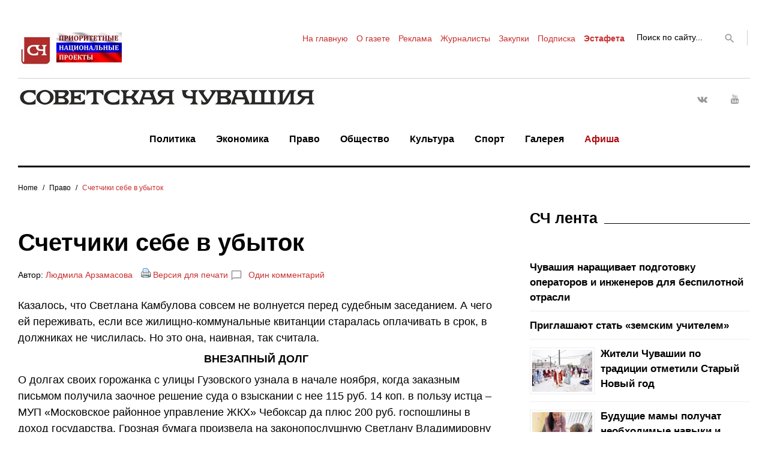

--- FILE ---
content_type: text/html; charset=UTF-8
request_url: http://sovch.chuvashia.com/?p=19396
body_size: 25227
content:
<!DOCTYPE html>
<html lang="ru-RU">
<head>

<meta name="google-site-verification" content="RLpv_XQLIs8sDqDqSawyNMX3OixziyKjqZvlfRnFLu4" />
<meta name="yandex-verification" content="1e560373c5f13c2e" />
<meta name="forumok" content="831d6e7a98f43777844d6f4903d59e9b" />
<meta charset="UTF-8">
<meta name="viewport" content="width=device-width, initial-scale=1">
<!-- <link rel="profile" href="http://gmpg.org/xfn/11"> -->
<link rel="pingback" href="http://sovch.chuvashia.com/xmlrpc.php">

<title>Счетчики себе в убыток &#8212; Советская Чувашия</title>
<link rel='dns-prefetch' href='//s.w.org' />
<link rel="alternate" type="application/rss+xml" title="Советская Чувашия &raquo; Лента" href="http://sovch.chuvashia.com/?feed=rss2" />
<link rel="alternate" type="application/rss+xml" title="Советская Чувашия &raquo; Лента комментариев" href="http://sovch.chuvashia.com/?feed=comments-rss2" />
<link rel="alternate" type="application/rss+xml" title="Советская Чувашия &raquo; Лента комментариев к &laquo;Счетчики себе в убыток&raquo;" href="http://sovch.chuvashia.com/?feed=rss2&#038;p=19396" />
		<script type="text/javascript">
			window._wpemojiSettings = {"baseUrl":"https:\/\/s.w.org\/images\/core\/emoji\/2.3\/72x72\/","ext":".png","svgUrl":"https:\/\/s.w.org\/images\/core\/emoji\/2.3\/svg\/","svgExt":".svg","source":{"concatemoji":"http:\/\/sovch.chuvashia.com\/wp-includes\/js\/wp-emoji-release.min.js?ver=4.8.3"}};
			!function(a,b,c){function d(a){var b,c,d,e,f=String.fromCharCode;if(!k||!k.fillText)return!1;switch(k.clearRect(0,0,j.width,j.height),k.textBaseline="top",k.font="600 32px Arial",a){case"flag":return k.fillText(f(55356,56826,55356,56819),0,0),b=j.toDataURL(),k.clearRect(0,0,j.width,j.height),k.fillText(f(55356,56826,8203,55356,56819),0,0),c=j.toDataURL(),b!==c&&(k.clearRect(0,0,j.width,j.height),k.fillText(f(55356,57332,56128,56423,56128,56418,56128,56421,56128,56430,56128,56423,56128,56447),0,0),b=j.toDataURL(),k.clearRect(0,0,j.width,j.height),k.fillText(f(55356,57332,8203,56128,56423,8203,56128,56418,8203,56128,56421,8203,56128,56430,8203,56128,56423,8203,56128,56447),0,0),c=j.toDataURL(),b!==c);case"emoji4":return k.fillText(f(55358,56794,8205,9794,65039),0,0),d=j.toDataURL(),k.clearRect(0,0,j.width,j.height),k.fillText(f(55358,56794,8203,9794,65039),0,0),e=j.toDataURL(),d!==e}return!1}function e(a){var c=b.createElement("script");c.src=a,c.defer=c.type="text/javascript",b.getElementsByTagName("head")[0].appendChild(c)}var f,g,h,i,j=b.createElement("canvas"),k=j.getContext&&j.getContext("2d");for(i=Array("flag","emoji4"),c.supports={everything:!0,everythingExceptFlag:!0},h=0;h<i.length;h++)c.supports[i[h]]=d(i[h]),c.supports.everything=c.supports.everything&&c.supports[i[h]],"flag"!==i[h]&&(c.supports.everythingExceptFlag=c.supports.everythingExceptFlag&&c.supports[i[h]]);c.supports.everythingExceptFlag=c.supports.everythingExceptFlag&&!c.supports.flag,c.DOMReady=!1,c.readyCallback=function(){c.DOMReady=!0},c.supports.everything||(g=function(){c.readyCallback()},b.addEventListener?(b.addEventListener("DOMContentLoaded",g,!1),a.addEventListener("load",g,!1)):(a.attachEvent("onload",g),b.attachEvent("onreadystatechange",function(){"complete"===b.readyState&&c.readyCallback()})),f=c.source||{},f.concatemoji?e(f.concatemoji):f.wpemoji&&f.twemoji&&(e(f.twemoji),e(f.wpemoji)))}(window,document,window._wpemojiSettings);
		</script>
		<style type="text/css">
img.wp-smiley,
img.emoji {
	display: inline !important;
	border: none !important;
	box-shadow: none !important;
	height: 1em !important;
	width: 1em !important;
	margin: 0 .07em !important;
	vertical-align: -0.1em !important;
	background: none !important;
	padding: 0 !important;
}
</style>
<link rel='stylesheet' id='jquery-swiper-css'  href='http://sovch.chuvashia.com/wp-content/themes/theme/assets/css/swiper.min.css?ver=3.3.0' type='text/css' media='all' />
<link rel='stylesheet' id='jquery-slider-pro-css'  href='http://sovch.chuvashia.com/wp-content/themes/theme/assets/css/slider-pro.min.css?ver=1.2.4' type='text/css' media='all' />
<link rel='stylesheet' id='bbspoiler-css'  href='http://sovch.chuvashia.com/wp-content/plugins/bbspoiler/inc/bbspoiler.css?ver=4.8.3' type='text/css' media='all' />
<link rel='stylesheet' id='responsive-lightbox-nivo-css'  href='http://sovch.chuvashia.com/wp-content/plugins/responsive-lightbox/assets/nivo/nivo-lightbox.min.css?ver=2.4.4' type='text/css' media='all' />
<link rel='stylesheet' id='responsive-lightbox-nivo-default-css'  href='http://sovch.chuvashia.com/wp-content/plugins/responsive-lightbox/assets/nivo/themes/default/default.css?ver=2.4.4' type='text/css' media='all' />
<link rel='stylesheet' id='font-awesome-css'  href='//maxcdn.bootstrapcdn.com/font-awesome/4.5.0/css/font-awesome.min.css?ver=4.5.0' type='text/css' media='all' />
<link rel='stylesheet' id='material-icons-css'  href='http://sovch.chuvashia.com/wp-content/themes/theme/assets/css/material-icons.css?ver=2.1.0' type='text/css' media='all' />
<link rel='stylesheet' id='material-design-css'  href='http://sovch.chuvashia.com/wp-content/themes/theme/assets/css/material-design.css?ver=2.1.0' type='text/css' media='all' />
<link rel='stylesheet' id='magnific-popup-css'  href='http://sovch.chuvashia.com/wp-content/themes/theme/assets/css/magnific-popup.css?ver=1.0.1' type='text/css' media='all' />
<link rel='stylesheet' id='blank-style-css'  href='http://sovch.chuvashia.com/wp-content/themes/theme/style.css?ver=1.0.2' type='text/css' media='all' />
<link rel='stylesheet' id='rpt_front_style-css'  href='http://sovch.chuvashia.com/wp-content/plugins/related-posts-thumbnails/assets/css/front.css?ver=1.6.2' type='text/css' media='all' />
<script type='text/javascript' src='http://sovch.chuvashia.com/wp-includes/js/jquery/jquery.js?ver=1.12.4'></script>
<script type='text/javascript' src='http://sovch.chuvashia.com/wp-includes/js/jquery/jquery-migrate.min.js?ver=1.4.1'></script>
<script type='text/javascript'>
/* <![CDATA[ */
var title = {"unfolded":"Expand","folded":"Collapse"};
/* ]]> */
</script>
<script type='text/javascript' src='http://sovch.chuvashia.com/wp-content/plugins/bbspoiler/inc/bbspoiler.js?ver=4.8.3'></script>
<script type='text/javascript' src='http://sovch.chuvashia.com/wp-content/plugins/responsive-lightbox/assets/infinitescroll/infinite-scroll.pkgd.min.js?ver=4.8.3'></script>
<link rel='https://api.w.org/' href='http://sovch.chuvashia.com/index.php?rest_route=/' />
<link rel="EditURI" type="application/rsd+xml" title="RSD" href="http://sovch.chuvashia.com/xmlrpc.php?rsd" />
<link rel="wlwmanifest" type="application/wlwmanifest+xml" href="http://sovch.chuvashia.com/wp-includes/wlwmanifest.xml" /> 
<link rel='prev' title='Читают по-соседски' href='http://sovch.chuvashia.com/?p=19394' />
<link rel='next' title='Однажды двадцать лет спустя' href='http://sovch.chuvashia.com/?p=19398' />
<meta name="generator" content="WordPress 4.8.3" />
<link rel="canonical" href="http://sovch.chuvashia.com/?p=19396" />
<link rel='shortlink' href='http://sovch.chuvashia.com/?p=19396' />
<link rel="alternate" type="application/json+oembed" href="http://sovch.chuvashia.com/index.php?rest_route=%2Foembed%2F1.0%2Fembed&#038;url=http%3A%2F%2Fsovch.chuvashia.com%2F%3Fp%3D19396" />
<link rel="alternate" type="text/xml+oembed" href="http://sovch.chuvashia.com/index.php?rest_route=%2Foembed%2F1.0%2Fembed&#038;url=http%3A%2F%2Fsovch.chuvashia.com%2F%3Fp%3D19396&#038;format=xml" />
		<style type="text/css">.recentcomments a{display:inline !important;padding:0 !important;margin:0 !important;}</style>
		       <style>
        #related_posts_thumbnails li{
            border-right: 1px solid #dddddd;
            background-color: #ffffff       }
        #related_posts_thumbnails li:hover{
            background-color: #b52626;
        }
        .relpost_content{
            font-size: 17px;
            color: #333333;
        }
        .relpost-block-single{
            background-color: #ffffff;
            border-right: 1px solid  #dddddd;
            border-left: 1px solid  #dddddd;
            margin-right: -1px;
        }
        .relpost-block-single:hover{
            background-color: #b52626;
        }
        </style>

        <link rel="icon" href="http://sovch.chuvashia.com/wp-content/uploads/2017/04/cropped-mulka1-32x32.jpg" sizes="32x32" />
<link rel="icon" href="http://sovch.chuvashia.com/wp-content/uploads/2017/04/cropped-mulka1-192x192.jpg" sizes="192x192" />
<link rel="apple-touch-icon-precomposed" href="http://sovch.chuvashia.com/wp-content/uploads/2017/04/cropped-mulka1-180x180.jpg" />
<meta name="msapplication-TileImage" content="http://sovch.chuvashia.com/wp-content/uploads/2017/04/cropped-mulka1-270x270.jpg" />
<style type="text/css">/* Typography */body {font-style: normal;font-weight: normal;font-size: 18px;line-height: 1.5;font-family: Arial, Helvetica, sans-serif;letter-spacing: 0px;text-align: left;color: #000000;}h1 {font-style: normal;font-weight: bold;font-size: 28px;line-height: 1.25;font-family: Arial, Helvetica, sans-serif;letter-spacing: 0px;text-align: left;color: #000000;}h2 {font-style: normal;font-weight: normal;font-size: 24px;line-height: 1.1;font-family: Arial, Helvetica, sans-serif;letter-spacing: 0px;text-align: left;color: #000000;}blockquote p, .tm_fpblock__item__title,h3 {font-style: normal;font-weight: bold;font-size: 14px;line-height: 1.1;font-family: Arial, Helvetica, sans-serif;letter-spacing: 0px;text-align: left;color: #000000;}h4 {font-style: normal;font-weight: bold;font-size: 25px;line-height: 1.3;font-family: Arial, Helvetica, sans-serif;letter-spacing: 0px;text-align: left;color: #000000;}.tm_fpblock__item .tm_fpblock__item__category,.news-smart-box__navigation .current-term span ,.post__cats a,.sticky__label {font-style: normal;font-family: Arial, Helvetica, sans-serif;}.tm_fpblock__item__categories, {font-style: normal;font-family: Arial, Helvetica, sans-serif;}h5 {font-style: normal;font-weight: 700;font-size: 16px;line-height: 1.4;font-family: Trebuchet MS, Helvetica, sans-serif;letter-spacing: 0px;text-align: left;color: #000000;}h6 {font-style: normal;font-weight: 400;font-size: 15px;line-height: 1.4;font-family: Trebuchet MS, Helvetica, sans-serif;letter-spacing: 0px;text-align: left;color: #000000;}@media (min-width: 992px) {h1 { font-size: 40px; }h2 { font-size: 32px; }h3, blockquote p { font-size: 25px; }h4 { font-size: 25px; }h5 { font-size: 22px; }h6 { font-size: 18px; }}.breadcrumbs__item a, .breadcrumbs__item {font-style: normal;font-weight: 400;font-size: 12px;line-height: 1;font-family: Arial, Helvetica, sans-serif;letter-spacing: 0px;text-align: left;}a,h1 a:hover,h2 a:hover,h3 a:hover,h4 a:hover,h5 a:hover,h6 a:hover,.not-found .page-title { color: #c92e2e; }a:hover { color: #01057f; }mark, ins {color: #000000;background-color: #ffffff;}::-webkit-input-placeholder { color: #000000; }::-moz-placeholder{ color: #000000; }:-moz-placeholder{ color: #000000; }:-ms-input-placeholder{ color: #000000; }.site-logo {font-style: normal;font-weight: 700;font-size: 26px;font-family: Montserrat;}.site-logo__link,.site-logo__link:hover,.site-logo__link:active,.site-logo__link:visited {color: #000000;}/* Invert Color Scheme */.invert { color: #ffffff; }.invert h1 { color: #ffffff; }.invert h2 { color: #ffffff; }.invert h3 { color: #ffffff; }.invert h4 { color: #ffffff; }.invert h5 { color: #ffffff; }.invert h6 { color: #ffffff; }.invert a:hover { color: #ffffff; }/* Header */.header-container {background-color: #ffffff;background-image: url();background-repeat: repeat;background-position: center top;background-attachment: scroll;font-family: Arial, Helvetica, sans-serif;}.top-panel {background-color: #ffffff;}.top-panel {font-family: Arial, Helvetica, sans-serif;background-color: #ffffff;}.site-footer, .sidebar-primary, .entry-meta, .post__tags, .entry-header, .tagcloud {font-family: Arial, Helvetica, sans-serif;}.site-footer .footer-copyright {font-family: Arial, Helvetica, sans-serif;}.entry-header {font-size: 14px;}.boxed-wrap {max-width: 1788px;margin: 0 auto;}/* Content */@media (min-width: 1200px) {.container {max-width: 1788px;}}a {transition: .4s all ease;}*:focus, a:focus {outline: none;}.footer-area-wrap .widget-title{font-family: Arial, Helvetica, sans-serif;}.footer-area-wrap .widget-subscribe .widget-title{font-family: Arial, Helvetica, sans-serif;}.follow-block__message, .subscribe-block__message {font-family: Arial, Helvetica, sans-serif;;}.comment-body .reply a{color: #999999;}.comment-body .reply a:hover {color: #c92e2e;}.comment-metadata {font-family: Arial, Helvetica, sans-serif;}.comment-metadata .fn{color: #c92e2e;}.comment-reply-title {font-family: Arial, Helvetica, sans-serif;font-style: normal;font-weight: bold;}.comment-form {font-family: Arial, Helvetica, sans-serif;}.comment-form .comment-notes{font-family: Arial, Helvetica, sans-serif;}.comment-form .required{color: #c92e2e;}.error-404 .page-title {font-family: Arial, Helvetica, sans-serif;font-style: normal;font-weight: bold;}.not-found h4 {font-family: Arial, Helvetica, sans-serif;}.post-author__title a {color: #c92e2e;}input, textarea {font-family: Arial, Helvetica, sans-serif;}.widget ul li {color: #c92e2e;}/* invert color */.invert .widget ul li, .invert .widget ul li a {color: #ffffff;}.invert .widget ul li a:hover {color: #ffffff;}.invert .widget select{color: #ffffff;}/*--------------------------------------------------------------# Widget calendar--------------------------------------------------------------*/.widget_calendar .calendar_wrap caption{color: #fff;background: #000000;font-family: Arial, Helvetica, sans-serif;}.widget_calendar .calendar_wrap th{color: #000000;}.widget_calendar .calendar_wrap tr td a::before{background-color: #ffffff;}.widget_calendar .calendar_wrap tr td a{color: #ffffff;background: #000000;}.widget_calendar .calendar_wrap tr td a:hover{color: #000000;}.widget_calendar .calendar_wrap tbody td#today {background: #ffffff;}.widget_calendar .calendar_wrap #prev a, .widget_calendar .calendar_wrap #next a {color: #c92e2e;}/* invert color */.invert .widget_calendar .calendar_wrap caption{color: #ffffff;background: #ffffff;background: -webkit-linear-gradient(to right, #ffffff 0%, rgb(230,230,230) 100%);background: linear-gradient(to right, #ffffff 0%, rgb(230,230,230) 100%);}.invert .widget_calendar .calendar_wrap th{color: #ffffff;}.invert .widget_calendar .calendar_wrap a{color: #ffffff;}.invert .widget_calendar .calendar_wrap a:hover{color: #ffffff;}.invert .widget_calendar .calendar_wrap tr td a::before{background-color: #ffffff;}/*--------------------------------------------------------------# Widget Tag Cloud--------------------------------------------------------------*/.widget_tag_cloud .tagcloud a{color: #000000;}.widget_tag_cloud .tagcloud a:hover{color: #ffffff;background: #000000;}/* invert color */.invert .widget_tag_cloud .tagcloud a{color: #ffffff;}.invert .widget_tag_cloud .tagcloud a:hover{color: #ffffff;background: #ffffff;background: -webkit-linear-gradient(to right, #ffffff 0%, rgb(230,230,230) 100%);background: linear-gradient(to right, #ffffff 0%, rgb(230,230,230) 100%);}/*--------------------------------------------------------------# Widget Recent Posts--------------------------------------------------------------*/.widget_recent_entries ul li a, .widget_recent_comments ul li>a{color: #01057f;}.widget_recent_entries ul li a:hover, .widget_recent_comments ul li>a:hover{color: #c92e2e;}.widget_recent_entries ul li .post-date::before{color: #999999;}/*--------------------------------------------------------------# Widget Recent comments--------------------------------------------------------------*/.widget_recent_comments ul li {color: #000000;}.widget_recent_comments ul li .comment-author-link {color: #c92e2e;}.widget_recent_comments ul li a{font-family: Arial, Helvetica, sans-serif;}/* invert color */.invert .widget_recent_entries ul li a, .invert .widget_recent_comments ul li>a{color: #ffffff;}.invert .widget_recent_entries ul li a:hover, .invert .widget_recent_comments ul li>a:hover{color: #ffffff;}.invert .widget_recent_entries ul li .post-date::before{color: #ffffff;}/*_tm-widget-featured-posts-block*/.tm_fpblock__item__date {color: #c92e2e;font-family: Arial, Helvetica, sans-serif;}.tm_fpblock__item .tm_fpblock__item__category {color: #000000;background: #ffffff;font-family: Arial, Helvetica, sans-serif;transition: .4s all ease;}.tm_fpblock__item .tm_fpblock__item__category:hover {color: #ffffff;background: #000000;}.tm_fpblock__item .tm_fpblock__item__description .tm_fpblock__item__title:hover,.tm_fpblock__item:hover .tm_fpblock__item__description .tm_fpblock__item__title{color: #c92e2e;}/*_tm-widget-featured-posts-block*/.news-smart-box__navigation .current-term span {color: #000000;font-family: Arial, Helvetica, sans-serif;}.news-smart-box__navigation .terms-list .term-item span {color: #000000;font-family: Arial, Helvetica, sans-serif;}.news-smart-box__navigation .terms-list .term-item:before {background: #c92e2e;}.widget-new-smart-inner-big-before-content .material-icons.share-main-icon {color: #ffffff;}.widget-new-smart-inner-big-before-content figure figcaption .post-date__link, .widget-image-grid__link {font-family: Arial, Helvetica, sans-serif;}.site .widget.widget_search h4 {color: #ffffff;}.widget-new-smart-main:hover .widget-new-smart__title {color: #c92e2e;}.widget-image-grid__content:hover .widget-image-grid__title {color: #c92e2e;}.widget-taxonomy-tiles__content a:hover{color: #c92e2e;-webkit-transition: all 0.3s ease;transition: all 0.3s ease;}.widget-taxonomy-tiles__title {font-family: Arial, Helvetica, sans-serif;}.widget-taxonomy-tiles .post-count {font-family: Arial, Helvetica, sans-serif;font-size: 14px;color: #c92e2e;}.widget-image-grid__content::before{color: #fff;}.widget-image-grid__content .widget-image-grid__link i{color: #fff;}.widget-image-grid__content .widget-image-grid__link:hover i{color: #fff;}.widget-image-grid__content .widget-image-grid__title a:hover {color: #c92e2e;}.widget-image-grid__content .share-btns-main .share-main-icon {//color: #fff;}.widget-image-grid__holder .widget-image-grid__content,.widget-image-grid__holder .widget-image-grid__content .widget-image-grid__footer .post-author {color: #fff;}.widget-image-grid__content .share-btns-main .share-main-icon {color: #ffffff;}.swiper-pagination .swiper-pagination-bullet{background-color: #c92e2e;}.site-content .swiper-button-next .material-icons, .site-content .swiper-button-prev .material-icons{transition: .4s all ease;}.swiper-button-next:hover .material-icons, .swiper-button-prev:hover .material-icons{}.footer-area .swiper-wrapper .post .inner{background-color: #ffffff;}.king_news-smartslider .sp-arrows .sp-arrow{background: #000;color: #fff;}.king_news-smartslider .sp-arrows .sp-next-arrow:hover{color: #000;background: #fff;}.king_news-smartslider .sp-arrows .sp-previous-arrow:hover{color: #000;background: #fff;}.sp-image-container {position: relative;}.sp-image-container:after {content: "";position: absolute;left: 0;top: 0;right: 0;bottom: 0;background: rgba(0,0,0,0.5);}h2.sp-title {font-family: Arial, Helvetica, sans-serif;font-style: normal;}.instagram__cover { background-color: #000000; }.instagram__cover:before { color: #ffffff; }.invert .instagram__cover { background-color: #ffffff; }.invert .instagram__cover:before { color: #c92e2e; }.widget_fbw_id .loader {border-top: 1.1em solid rgba(201,46,46,0.2);border-right: 1.1em solid rgba(201,46,46,0.2);border-bottom: 1.1em solid rgba(201,46,46,0.2);border-left: 1.1em solid #c92e2e;}.sidebar-primary .widget_give_forms_widget,.sidebar-secondary .widget_give_forms_widget,.before-content-area .widget_give_forms_widget,.after-content-area .widget_give_forms_widget,.before-loop-area .widget_give_forms_widget,.after-loop-area .widget_give_forms_widget {background-color: #c92e2e;}.widget_give_forms_widget .widget-title {color: #ffffff;}.give-btn {background: #ffffff;color: #ffffff;}.give-btn:hover {background: rgb(217,217,217);color: #ffffff;}.tm-pg_front_gallery .tm-pg_front_gallery-tabs li a{font-family: Trebuchet MS, Helvetica, sans-serif;color: #999999;}.tm-pg_front_gallery .tm-pg_front_gallery-grid .tm_pg_gallery-item_label,.tm-pg_front_gallery .tm-pg_front_gallery-masonry .tm_pg_gallery-item_label,.tm-pg_front_gallery .tm-pg_front_gallery-justify .tm_pg_gallery-item_label,.tm-pg_front_gallery-grid .tm_pg_gallery-item_description,.tm-pg_front_gallery-masonry .tm_pg_gallery-item_description,.tm-pg_front_gallery-justify .tm_pg_gallery-item_description{font-size: 18px;font-style: normal;font-family: Arial, Helvetica, sans-serif;}.tm-pg_front_gallery-tabs li a:after,.tm-pg_front_gallery .tm-pg_front_gallery-tabs li.active a:after,.tm-pg_front_gallery .tm-pg_front_gallery-tabs li:hover a:after,.tm-pg_front_gallery .tm-pg_front_gallery-grid .tm_pg_gallery-item_label,.tm-pg_front_gallery .tm-pg_front_gallery-masonry .tm_pg_gallery-item_label,.tm-pg_front_gallery .tm-pg_front_gallery-justify .tm_pg_gallery-item_label,.tm-pg_front_gallery-grid .tm_pg_gallery-item_icon,.tm-pg_front_gallery-masonry .tm_pg_gallery-item_icon,.tm-pg_front_gallery-justify .tm_pg_gallery-item_icon,.tm-pg_front_gallery-grid .tm_pg_gallery-item_description,.tm-pg_front_gallery-masonry .tm_pg_gallery-item_description,.tm-pg_front_gallery-justify .tm_pg_gallery-item_description,.tm-pg_front_gallery .load-more-button .btn{background-color: #ffffff!important;}.tm-pg_front_gallery .load-more-button .btn{color: #000000;}.tm-pg_front_gallery-grid .tm_pg_gallery-item_counter,.tm-pg_front_gallery-masonry .tm_pg_gallery-item_counter,.tm-pg_front_gallery-justify .tm_pg_gallery-item_counter{font-size: 13px;color: #ffffff;}.tm-pg_front_gallery-navigation .tm_pg_nav-links a.tm_pg_page-numbers{font-size: 20px;}.tm-pg_front_gallery-navigation .tm_pg_nav-links a.tm_pg_page-numbers.current{color: #000000;}.tm-pg_front_gallery-navigation .tm_pg_nav-links a.tm_pg_page-numbers{font-family: Trebuchet MS, Helvetica, sans-serif;color: #999999;}.tm-pg_front_gallery .tm_pg_gallery-item_title{color: #ffffff;font-weight: normal;font-size: 25px;}.top-panel__message .material-icons {color: #c92e2e;}.top-panel__menu-list li a,.top-panel__menu-list li a:active,.top-panel__menu-list li a:visited {color: #c92e2e;}.top-panel__menu-list li.current-menu-item a,.top-panel__menu-list li.current_page_item a,.top-panel__menu-list li a:hover {color: #000000;}.search-form .search-form__field {color: #000000;font-family: Arial, Helvetica, sans-serif;}.search-form .search-form__field::-webkit-input-placeholder { color: #000000; }.search-form .search-form__field::-moz-placeholder { color: #000000; }.search-form .search-form__field:-moz-placeholder { color: #000000; }.search-form .search-form__field:-ms-input-placeholder { color: #000000; }.top-panel .search-form .search-form__submit {color: #999999;}.top-panel .search-form .search-form__submit:hover {color: #c92e2e;}.social-list a,.social-list a:hover,.social-list a:active,.social-list a:visited,.share-btns__link,.share-btns__link:hover,.share-btns__link:active,.share-btns__link:visited {//color: #999999;}.social-list a::before,.share-btns__link {transition: .4s all ease;}.social-list a:hover::before,.share-btns__link:hover {transition: .4s all ease;color: #000000;background: #ffffff;}.share-btns__link:hover {background: none;}//.footer-area .social-list li > a:hover::before { background: #ffffff; }.social-list--footer li > a:hover { color: #ffffff; }.social-list--footer li > a::before, .social-list--header li > a::before { color: #999999; }.social-list--footer li > a:hover::before { background-color: #ffffff;; }.widget .social-list a::before {color: #fff;background: #000000;}.widget .social-list a:hover::before {color: #000000;background: #ffffff;}.share-btns__list-single-page .share-btns__link:hover {background: #ffffff;}.grid-view-main .material-icons.share-main-icon {color: #ffffff;}.grid-view-main .social-list a,.grid-view-main .social-list a:hover,.grid-view-main .social-list a:active,.grid-view-main .social-list a:visited,.grid-view-main .share-btns__link,.grid-view-main .share-btns__link:hover,.grid-view-main .share-btns__link:active,.grid-view-main .share-btns__link:visited,.widget-new-smart-inner-big-before-content .social-list a,.widget-new-smart-inner-big-before-content .social-list a:hover,.widget-new-smart-inner-big-before-content .social-list a:active,.widget-new-smart-inner-big-before-content .social-list a:visited,.widget-new-smart-inner-big-before-content .share-btns__link,.widget-new-smart-inner-big-before-content .share-btns__link:hover,.widget-new-smart-inner-big-before-content .share-btns__link:active,.widget-new-smart-inner-big-before-content .share-btns__link:visited,.widget-image-grid .social-list a,.widget-image-grid .social-list a:hover,.widget-image-grid .social-list a:active,.widget-image-grid .social-list a:visited,.widget-image-grid .share-btns__link,.widget-image-grid .share-btns__link:hover,.widget-image-grid .share-btns__link:active,.widget-image-grid .share-btns__link:visited {color: #fff;}.grid-view-main .share-btns__link:hover,.widget-new-smart-inner-big-before-content .share-btns__link:hover,.widget-image-grid .share-btns__link:hover {color: #ffffff;}.grid-view__footer-2 {font-family: Arial, Helvetica, sans-serif;}.main-navigation ul.menu > li > a,.main-navigation ul.menu > li > a:visited,.main-navigation ul.menu > li > a:active {color: #000000;border-color: #c92e2e;}.main-navigation ul.menu > li > a:after {color: #000000;}.menu-item_description {color: #000000;}.main-navigation ul.menu > li > a:before {background: #c92e2e;}.main-navigation ul.menu > li:hover > a,.main-navigation ul.menu > li.menu-hover > a,.main-navigation ul.menu > li.current_page_item > a,.main-navigation ul.menu > li.current-menu-item > a,.main-navigation ul.menu > li.current_page_ancestor > a:hover {color: #c92e2e;}.main-navigation ul ul a {color: #fff;font-weight: normal;font-family: Arial, Helvetica, sans-serif;}.main-navigation ul.sub-menu > li > a:hover,.main-navigation ul.sub-menu > li.menu-hover > a,.main-navigation ul.sub-menu > li.current_page_item > a,.main-navigation ul.sub-menu > li.current-menu-item > a,.main-navigation ul.sub-menu > li.current_page_ancestor > a:hover {color: #c92e2e;}@media (max-width: 600px) {.main-navigation ul.sub-menu > li:hover > a,.main-navigation ul.sub-menu > li.menu-hover > a,.main-navigation ul.sub-menu > li.current_page_item > a,.main-navigation ul.sub-menu > li.current-menu-item > a,.main-navigation ul.sub-menu > li.current_page_ancestor > a:hover {color: #000000;}.main-navigation ul ul a:hover {color: #c92e2e !important;}}.main-navigation ul.sub-menu {background: #000000;}@media (max-width: 600px) {.main-navigation ul.sub-menu {background: none;}.main-navigation ul ul a {color: #000000;}}.site-footer {background-color: #ffffff;}.footer-area-wrap {background-color: #ffffff;}.site-footer a:hover { color: #000000; }.footer-menu__items li.current-menu-item a,.footer-menu__items li.current_page_item a {color: #000000;}.btn,button,.comment-form .submit,.post-password-form label + input {color: #000000;background: #ffffff;transition: .4s all ease;font-family: Arial, Helvetica, sans-serif;}.btn:hover,button:hover,.comment-form .submit:hover,.post-password-form label + input:hover {color: #ffffff;background: #ffffff;background: rgb(51,51,51)}.btn:focus,button:focus,.comment-form .submit:focus {//box-shadow: 0 0 1px #999999;}.btn.btn-secondary,.invert .btn {background: #ffffff;}.btn.btn-secondary:hover,.invert .btn:hover {background: rgb(51,51,51);color: #ffffff;}button.menu-toggle:hover {color: #c92e2e;}/*contact form 7 plugin*/.wpcf7-form {font-family: Arial, Helvetica, sans-serif;}.wpcf7-description {font-family: Arial, Helvetica, sans-serif;}.wpcf7-description span {color: #c92e2e;}.page.type-page .wpcf7-form p > img {margin-top: 0;}.wpcf7-form .wpcf7-submit{transition: .4s all ease;font-family: Arial, Helvetica, sans-serif;background: #ffffff;}.wpcf7-form .wpcf7-submit:hover{color: #ffffff;background: #000000;}ol li:before, ul li:before {color: #c92e2e;}.post-format-quote blockquote, .format-quote blockquote {font-family: Arial, Helvetica, sans-serif;}blockquote cite {color: #c92e2e;font-family: Arial, Helvetica, sans-serif;font-style: normal;font-weight: normal;}.post_format-post-format-quote blockquote p {color: #fff;}blockquote:before, .single-post blockquote:before {color: #c92e2e;}.post_format-post-format-quote blockquote:before {color: #ffffff;}.post__cats a,.sticky__label {color: #000000;background: #ffffff;font-family: Arial, Helvetica, sans-serif;}.post__cats a:hover{color: #ffffff;background: #000000;}.post .material-icons{color: #999999;}.post-author,.posted-by,.post-featured-content {color: #000000;}.post__tags {color: #000000;}.post-author__holder {background-color: #000000;}.post-format-link {background: #c92e2e;font-family: Arial, Helvetica, sans-serif;}.post-format-quote:before,.post-format-quote cite {color: #c92e2e;}.pagination a.page-numbers {color: #000000;font-family: Arial, Helvetica, sans-serif;}.pagination a.page-numbers:hover,.pagination span.page-numbers.current {color: #ffffff;background: #000000;}.pagination .page-numbers.next,.pagination .page-numbers.prev {color: #000000;font-family: Arial, Helvetica, sans-serif;}.pagination .page-numbers.next .material-icons, .pagination .page-numbers.prev .material-icons {color: #999999;}.pagination .page-numbers.next:hover,.pagination .page-numbers.prev:hover {color: #ffffff;background: #000000;}.breadcrumbs, .post-navigation {font-family: Arial, Helvetica, sans-serif;}.post-navigation .post-title {font-family: Arial, Helvetica, sans-serif;}.comment-navigation .nav-previous > a:before, .posts-navigation .nav-previous > a:before, .post-navigation .nav-previous > a:before,.comment-navigation .nav-next > a:after, .posts-navigation .nav-next > a:after, .post-navigation .nav-next > a:after {color: #999999;}.comment-navigation .nav-previous > a:hover:before, .posts-navigation .nav-previous > a:hover:before, .post-navigation .nav-previous > a:hover:before,.comment-navigation .nav-next > a:hover:after, .posts-navigation .nav-next > a:hover:after, .post-navigation .nav-next > a:hover:after {color: #c92e2e;}.comment-navigation a, .posts-navigation a, .post-navigation a {color: #000000;}.breadcrumbs__item a {color: #000000;}.breadcrumbs__item a:hover, .breadcrumbs__item-target {color: #c92e2e;}#toTop {color: #fff;background: #000;}#toTop:hover {color: #fff;background: #444;}.tm-folding-cube .tm-cube:before {background-color: #c92e2e;}</style></head>


<body class="post-template-default single single-post postid-19396 single-format-standard one-right-sidebar group-blog">
<div class="page-preloader-cover"><div class="tm-folding-cube">
        <div class="tm-cube1 tm-cube"></div>
        <div class="tm-cube2 tm-cube"></div>
        <div class="tm-cube4 tm-cube"></div>
        <div class="tm-cube3 tm-cube"></div>
      </div></div><div id="page" class="site">
	<a class="skip-link screen-reader-text" href="#content">Перейти к содержанию</a>
	<header id="masthead" class="site-header default container" role="banner">
		<div class="top-panel">
			<div class="site-content container" >
				<div class="top-panel__wrap container"><div class="top-panel__message"><!-- 20 января 2026 г. -->

<img src="/wp-content/uploads/2017/04/100let1.png">

<a href="/?tag=%d0%bd%d0%b0%d1%86%d0%bf%d1%80%d0%be%d0%b5%d0%ba%d1%82" title="Реализация нацпроектов в Чувашии"><img align="top" src="/wp-content/uploads/2019/08/deposit.jpg"></a></div><div class="top-panel__search"><form role="search" method="get" class="search-form" action="http://sovch.chuvashia.com/">
	<label>
		<span class="screen-reader-text">Поиск:</span>
		<input type="search" class="search-form__field"
			placeholder='Поиск по сайту...'
			value="" name="s"
			title="Поиск:" />
	</label>
	<button type="submit" class="search-form__submit btn"><span class="search-btn-txt">Поиск</span><i class="material-icons">search</i></button>
</form></div><div class="top-panel__menu"><ul id="menu-top" class="top-panel__menu-list"><li id="menu-item-188139" class="menu-item menu-item-type-custom menu-item-object-custom menu-item-188139"><a href="/">На главную</a></li>
<li id="menu-item-180533" class="menu-item menu-item-type-custom menu-item-object-custom menu-item-180533"><a href="/?p=104499">О газете</a></li>
<li id="menu-item-180536" class="menu-item menu-item-type-custom menu-item-object-custom menu-item-180536"><a href="/?p=139038">Реклама</a></li>
<li id="menu-item-181088" class="menu-item menu-item-type-custom menu-item-object-custom menu-item-181088"><a href="/?p=82821">Журналисты</a></li>
<li id="menu-item-180537" class="menu-item menu-item-type-custom menu-item-object-custom menu-item-180537"><a href="/?p=104508">Закупки</a></li>
<li id="menu-item-180535" class="menu-item menu-item-type-custom menu-item-object-custom menu-item-180535"><a href="/?p=235266">Подписка</a></li>
<li id="menu-item-180539" class="menu-item menu-item-type-custom menu-item-object-custom menu-item-180539"><a href="/?p=104512"><b>Эстафета</b></a></li>
</ul></div></div>
			</div><!-- .container -->
		</div><!-- .top-panel -->

		<div class="header-container">
			<div class="header-container_wrap container">
				<div class="header-container_inner">
					


    <div class="site-branding">
      <div class="site-logo"><a class="site-logo__link" href="http://sovch.chuvashia.com/" rel="home"><img src="http://sovch.chuvashia.com/wp-content/uploads/2017/04/logo2.png" alt="Советская Чувашия" class="site-link__img" ></a></div>          </div>
  

    	<nav id="site-navigation" class="main-navigation" role="navigation">
		<button class="menu-toggle" aria-controls="main-menu" aria-expanded="false"><i class="material-icons">menu</i></button>
		<ul id="main-menu" class="menu"><li id="menu-item-242695" class="menu-item menu-item-type-taxonomy menu-item-object-category menu-item-has-children menu-item-242695"><a href="http://sovch.chuvashia.com/?cat=1"><b>Политика</b></a>
<ul  class="sub-menu">
	<li id="menu-item-242698" class="menu-item menu-item-type-custom menu-item-object-custom menu-item-242698"><a href="/?tag=%d0%be%d0%bb%d0%b5%d0%b3-%d0%bd%d0%b8%d0%ba%d0%be%d0%bb%d0%b0%d0%b5%d0%b2">Глава Чувашии</a></li>
	<li id="menu-item-242697" class="menu-item menu-item-type-custom menu-item-object-custom menu-item-242697"><a href="/?tag=gossovet">Госсовет</a></li>
	<li id="menu-item-180417" class="menu-item menu-item-type-custom menu-item-object-custom menu-item-180417"><a href="http://sovch.chuvashia.com/?cat=501">Выборы</a></li>
	<li id="menu-item-242696" class="menu-item menu-item-type-custom menu-item-object-custom menu-item-242696"><a href="/?tag=partii">Партии</a></li>
</ul>
</li>
<li id="menu-item-180415" class="menu-item menu-item-type-custom menu-item-object-custom menu-item-has-children menu-item-180415"><a href="http://sovch.chuvashia.com/?cat=4"><b>Экономика</b></a>
<ul  class="sub-menu">
	<li id="menu-item-104446" class="menu-item menu-item-type-custom menu-item-object-custom menu-item-104446"><a href="/?tag=proizvodstvo">Производство</a></li>
	<li id="menu-item-104447" class="menu-item menu-item-type-custom menu-item-object-custom menu-item-104447"><a href="/?tag=selskoe">Сельское хозяйство</a></li>
	<li id="menu-item-104493" class="menu-item menu-item-type-custom menu-item-object-custom menu-item-104493"><a href="/?tag=zanyatost">Занятость</a></li>
	<li id="menu-item-104479" class="menu-item menu-item-type-custom menu-item-object-custom menu-item-104479"><a href="/?tag=byudzhet">Бюджет</a></li>
	<li id="menu-item-191984" class="menu-item menu-item-type-custom menu-item-object-custom menu-item-191984"><a href="http://sovch.chuvashia.com/?tag=bank">Банки</a></li>
	<li id="menu-item-201944" class="menu-item menu-item-type-custom menu-item-object-custom menu-item-201944"><a href="/?tag=stroitelstvo">Строительство</a></li>
	<li id="menu-item-104467" class="menu-item menu-item-type-custom menu-item-object-custom menu-item-104467"><a href="/?tag=torgovlya">Торговля</a></li>
	<li id="menu-item-104468" class="menu-item menu-item-type-custom menu-item-object-custom menu-item-104468"><a href="/?tag=transport">Транспорт</a></li>
	<li id="menu-item-104488" class="menu-item menu-item-type-custom menu-item-object-custom menu-item-104488"><a href="/?tag=dorogi">Дороги</a></li>
	<li id="menu-item-104473" class="menu-item menu-item-type-custom menu-item-object-custom menu-item-104473"><a href="/?tag=ekology">Экология</a></li>
</ul>
</li>
<li id="menu-item-180409" class="menu-item menu-item-type-custom menu-item-object-custom menu-item-has-children menu-item-180409"><a href="http://sovch.chuvashia.com/?cat=9"><b>Право</b></a>
<ul  class="sub-menu">
	<li id="menu-item-181676" class="menu-item menu-item-type-taxonomy menu-item-object-category menu-item-181676"><a href="http://sovch.chuvashia.com/?cat=6">Криминал</a></li>
	<li id="menu-item-245048" class="menu-item menu-item-type-taxonomy menu-item-object-category current-post-ancestor current-menu-parent current-post-parent menu-item-245048"><a href="http://sovch.chuvashia.com/?cat=10">Экспертиза</a></li>
	<li id="menu-item-182375" class="menu-item menu-item-type-taxonomy menu-item-object-category menu-item-182375"><a href="http://sovch.chuvashia.com/?cat=216">Коллизия</a></li>
	<li id="menu-item-181675" class="menu-item menu-item-type-custom menu-item-object-custom menu-item-181675"><a href="/?tag=policiya">Полиция</a></li>
	<li id="menu-item-104465" class="menu-item menu-item-type-custom menu-item-object-custom menu-item-104465"><a href="/?tag=sud">Суд</a></li>
	<li id="menu-item-104460" class="menu-item menu-item-type-custom menu-item-object-custom menu-item-104460"><a href="/?tag=prokuratura">Прокуратура</a></li>
	<li id="menu-item-181677" class="menu-item menu-item-type-custom menu-item-object-custom menu-item-181677"><a href="/?tag=sledstvennyj-komitet">Следственный комитет</a></li>
	<li id="menu-item-181678" class="menu-item menu-item-type-custom menu-item-object-custom menu-item-181678"><a href="/?tag=gibdd">ГИБДД</a></li>
	<li id="menu-item-104459" class="menu-item menu-item-type-custom menu-item-object-custom menu-item-104459"><a href="/?tag=pristav">Приставы</a></li>
</ul>
</li>
<li id="menu-item-104451" class="menu-item menu-item-type-custom menu-item-object-custom menu-item-has-children menu-item-104451"><a><b>Общество</b></a>
<ul  class="sub-menu">
	<li id="menu-item-237878" class="menu-item menu-item-type-custom menu-item-object-custom menu-item-237878"><a href="/?cat=467">От Алатыря до Ядрина</a></li>
	<li id="menu-item-213333" class="menu-item menu-item-type-custom menu-item-object-custom menu-item-213333"><a href="/?tag=%d0%bd%d0%b0%d1%86%d0%bf%d1%80%d0%be%d0%b5%d0%ba%d1%82">Нацпроекты</a></li>
	<li id="menu-item-104450" class="menu-item menu-item-type-custom menu-item-object-custom menu-item-104450"><a href="/?tag=%d0%b1%d0%bb%d0%b0%d0%b3%d0%be%d1%83%d1%81%d1%82%d1%80%d0%be%d0%b9%d1%81%d1%82%d0%b2%d0%be-%d0%b8-%d0%ba%d0%be%d0%bc%d1%84%d0%be%d1%80%d1%82%d0%bd%d0%b0%d1%8f-%d1%81%d1%80%d0%b5%d0%b4%d0%b0">Благоустройство</a></li>
	<li id="menu-item-182378" class="menu-item menu-item-type-taxonomy menu-item-object-category menu-item-182378"><a href="http://sovch.chuvashia.com/?cat=12">Пенсионная среда</a></li>
	<li id="menu-item-180518" class="menu-item menu-item-type-custom menu-item-object-custom menu-item-has-children menu-item-180518"><a href="http://sovch.chuvashia.com/?cat=7">Семья</a>
	<ul  class="sub-menu">
		<li id="menu-item-181684" class="menu-item menu-item-type-custom menu-item-object-custom menu-item-181684"><a href="/?tag=materinskij-kapital">Материнский капитал</a></li>
	</ul>
</li>
	<li id="menu-item-180517" class="menu-item menu-item-type-custom menu-item-object-custom menu-item-has-children menu-item-180517"><a href="/?tag=obrazovanie">Образование</a>
	<ul  class="sub-menu">
		<li id="menu-item-104490" class="menu-item menu-item-type-custom menu-item-object-custom menu-item-104490"><a href="/?tag=ege">ЕГЭ</a></li>
		<li id="menu-item-181679" class="menu-item menu-item-type-custom menu-item-object-custom menu-item-181679"><a href="/?tag=detsad">Детский сад</a></li>
		<li id="menu-item-181680" class="menu-item menu-item-type-custom menu-item-object-custom menu-item-181680"><a href="/?tag=detskij-lager">Детский лагерь</a></li>
	</ul>
</li>
	<li id="menu-item-104494" class="menu-item menu-item-type-custom menu-item-object-custom menu-item-104494"><a href="/?tag=meditcina">Медицина</a></li>
	<li id="menu-item-104453" class="menu-item menu-item-type-custom menu-item-object-custom menu-item-104453"><a href="/?tag=nauka">Наука</a></li>
	<li id="menu-item-104491" class="menu-item menu-item-type-custom menu-item-object-custom menu-item-has-children menu-item-104491"><a href="/?tag=zhkh">ЖКХ</a>
	<ul  class="sub-menu">
		<li id="menu-item-205226" class="menu-item menu-item-type-custom menu-item-object-custom menu-item-205226"><a href="/?tag=zhile">Жилье</a></li>
		<li id="menu-item-205227" class="menu-item menu-item-type-custom menu-item-object-custom menu-item-205227"><a href="/?tag=kapremont">Капремонт</a></li>
		<li id="menu-item-205229" class="menu-item menu-item-type-custom menu-item-object-custom menu-item-205229"><a href="/?tag=poligon-tbo">Вывоз мусора</a></li>
		<li id="menu-item-205228" class="menu-item menu-item-type-custom menu-item-object-custom menu-item-205228"><a href="/?tag=vethoe-zhile">Ветхое жилье</a></li>
	</ul>
</li>
	<li id="menu-item-182339" class="menu-item menu-item-type-taxonomy menu-item-object-category menu-item-182339"><a href="http://sovch.chuvashia.com/?cat=234">Власть на месте</a></li>
</ul>
</li>
<li id="menu-item-180411" class="menu-item menu-item-type-custom menu-item-object-custom menu-item-has-children menu-item-180411"><a href="http://sovch.chuvashia.com/?cat=5"><b>Культура</b></a>
<ul  class="sub-menu">
	<li id="menu-item-104466" class="menu-item menu-item-type-custom menu-item-object-custom menu-item-has-children menu-item-104466"><a href="/?tag=teatr">Театр</a>
	<ul  class="sub-menu">
		<li id="menu-item-104477" class="menu-item menu-item-type-custom menu-item-object-custom menu-item-104477"><a href="/?tag=baletnyj-festival">Балетный фестиваль</a></li>
	</ul>
</li>
	<li id="menu-item-182377" class="menu-item menu-item-type-custom menu-item-object-custom menu-item-has-children menu-item-182377"><a href="/?tag=kino">Кино</a>
	<ul  class="sub-menu">
		<li id="menu-item-182376" class="menu-item menu-item-type-custom menu-item-object-custom menu-item-182376"><a href="/?tag=kinofestival">Кинофестиваль</a></li>
	</ul>
</li>
	<li id="menu-item-104482" class="menu-item menu-item-type-custom menu-item-object-custom menu-item-104482"><a href="/?tag=vystavki">Выставки</a></li>
	<li id="menu-item-104495" class="menu-item menu-item-type-custom menu-item-object-custom menu-item-104495"><a href="/?tag=muzei">Музеи</a></li>
	<li id="menu-item-104469" class="menu-item menu-item-type-custom menu-item-object-custom menu-item-104469"><a href="/?tag=turizm">Туризм</a></li>
	<li id="menu-item-104492" class="menu-item menu-item-type-custom menu-item-object-custom menu-item-104492"><a href="/?tag=istoriya">История</a></li>
	<li id="menu-item-104461" class="menu-item menu-item-type-custom menu-item-object-custom menu-item-104461"><a href="/?tag=religia">Религия</a></li>
	<li id="menu-item-104471" class="menu-item menu-item-type-custom menu-item-object-custom menu-item-104471"><a href="/?tag=etnos">Этнос</a></li>
	<li id="menu-item-104454" class="menu-item menu-item-type-custom menu-item-object-custom menu-item-104454"><a href="/?tag=prazdnik">Праздник</a></li>
</ul>
</li>
<li id="menu-item-184895" class="menu-item menu-item-type-custom menu-item-object-custom menu-item-184895"><a href="/?cat=8"><b>Спорт</b></a></li>
<li id="menu-item-181084" class="menu-item menu-item-type-custom menu-item-object-custom menu-item-has-children menu-item-181084"><a><b>Галерея</b></a>
<ul  class="sub-menu">
	<li id="menu-item-181085" class="menu-item menu-item-type-custom menu-item-object-custom menu-item-181085"><a href="/?cat=16">Фото</a></li>
	<li id="menu-item-181086" class="menu-item menu-item-type-custom menu-item-object-custom menu-item-181086"><a href="/?tag=video">Видео</a></li>
	<li id="menu-item-187238" class="menu-item menu-item-type-custom menu-item-object-custom menu-item-187238"><a href="/?tag=%d0%b8%d0%bd%d1%84%d0%be%d0%b3%d1%80%d0%b0%d1%84%d0%b8%d0%ba%d0%b0">Инфографика</a></li>
	<li id="menu-item-213334" class="menu-item menu-item-type-custom menu-item-object-custom menu-item-213334"><a href="/?tag=%d0%b8%d1%81%d1%82%d0%be%d1%80%d0%b8%d1%8f-%d0%b2-%d1%84%d0%be%d1%82%d0%be%d0%b3%d1%80%d0%b0%d1%84%d0%b8%d1%8f%d1%85">История в фотографиях</a></li>
</ul>
</li>
<li id="menu-item-204538" class="menu-item menu-item-type-custom menu-item-object-custom menu-item-204538"><a href="/?p=289327"><p style=color:#aa0c10><b>Афиша</b></p></a></li>
</ul>	</nav><!-- #site-navigation -->
	
    <div class="social-list social-list--header"><ul id="social-list-1" class="social-list__items inline-list"><li id="menu-item-181492" class="menu-item menu-item-type-custom menu-item-object-custom menu-item-181492"><a href="https://vk.com/sov.chuvashia"><span class="screen-reader-text">vk</span></a></li>
<li id="menu-item-180419" class="menu-item menu-item-type-custom menu-item-object-custom menu-item-180419"><a title="Канал &#171;Советской Чувашии&#187; в YouTube" href="https://www.youtube.com/channel/UCwN6egE78HK4IBby1LjvyGg/videos?view=0&#038;shelf_id=0&#038;sort=dd"><span class="screen-reader-text">Y</span></a></li>
</ul></div>				</div><!-- .header-container_inner -->
			</div><!-- .header-container_wrap -->
		</div><!-- .header-container -->
	</header><!-- #masthead -->

	<div id="content" class="site-content container">

<!--LiveInternet counter--><script type="text/javascript">new Image().src = "//counter.yadro.ru/hit?r" + escape(document.referrer) + ((typeof(screen)=="undefined")?"" : ";s"+screen.width+"*"+screen.height+"*" + (screen.colorDepth?screen.colorDepth:screen.pixelDepth)) + ";u"+escape(document.URL) +  ";" +Math.random();</script><!--/LiveInternet-->

<!-- Yandex.Metrika counter mininform --> <script type="text/javascript" > (function (d, w, c) { (w[c] = w[c] || []).push(function() { try { w.yaCounter46215483 = new Ya.Metrika({ id:46215483, clickmap:true, trackLinks:true, accurateTrackBounce:true }); } catch(e) { } }); var n = d.getElementsByTagName("script")[0], s = d.createElement("script"), f = function () { n.parentNode.insertBefore(s, n); }; s.type = "text/javascript"; s.async = true; s.src = "https://mc.yandex.ru/metrika/watch.js"; if (w.opera == "[object Opera]") { d.addEventListener("DOMContentLoaded", f, false); } else { f(); } })(document, window, "yandex_metrika_callbacks"); </script> <noscript><div><img src="https://mc.yandex.ru/watch/46215483" style="position:absolute; left:-9999px;" alt="" /></div></noscript> <!-- /Yandex.Metrika counter -->


<!-- ndx.Mtrk cntr our -->
<script type="text/javascript" >
   (function(m,e,t,r,i,k,a){m[i]=m[i]||function(){(m[i].a=m[i].a||[]).push(arguments)};
   m[i].l=1*new Date();k=e.createElement(t),a=e.getElementsByTagName(t)[0],k.async=1,k.src=r,a.parentNode.insertBefore(k,a)})
   (window, document, "script", "https://cdn.jsdelivr.net/npm/yandex-metrica-watch/tag.js", "ym");

   ym(22741231, "init", {
        clickmap:true,
        trackLinks:true,
        accurateTrackBounce:true
   });
</script>
<noscript><div><img src="https://mc.yandex.ru/watch/22741231" style="position:absolute; left:-9999px;" alt="" /></div></noscript>
<!-- dex.Mka cntr -->
	
	
		<div class="breadcrumbs"><div class="container--"><div class="breadcrumbs__title"></div><div class="breadcrumbs__items">
		<div class="breadcrumbs__content">
		<div class="breadcrumbs__wrap"><div class="breadcrumbs__item"><a href="http://sovch.chuvashia.com/" class="breadcrumbs__item-link is-home" rel="home" title="Home">Home</a></div>
			 <div class="breadcrumbs__item"><div class="breadcrumbs__item-sep">&#47;</div></div> <div class="breadcrumbs__item"><a href="http://sovch.chuvashia.com/?cat=9" class="breadcrumbs__item-link" rel="tag" title="Право">Право</a></div>
			 <div class="breadcrumbs__item"><div class="breadcrumbs__item-sep">&#47;</div></div> <div class="breadcrumbs__item"><span class="breadcrumbs__item-target">Счетчики себе в убыток</span></div>
		</div>
		</div></div><div class="clear"></div></div>
		</div>
	<!-- <div class="container"> -->
	<div class="site-content container" >

		
		<div class="row">

			
			<div id="primary" class="col-xs-12 col-md-8">

				
				<main id="main" class="site-main" role="main">

					
<!-- <div class="post-left-column"> 
</div> -->

<div class="post-right-column">
<article id="post-19396" class="post-19396 post type-post status-publish format-standard hentry category-pravo category-expert tag-zhkh no-thumb">
	<header class="entry-header">
		<h1 class="entry-title">Счетчики себе в убыток</h1>
		
			<div class="entry-meta">

				<span class="post-author">Автор: <a class="post-author__link" href="http://sovch.chuvashia.com/?author=13">Людмила Арзамасова</a></span><a href="http://sovch.chuvashia.com/?p=19396&amp;print=1" title="Версия для печати" rel="nofollow"><img class="WP-PrintIcon" src="http://sovch.chuvashia.com/wp-content/plugins/wp-print/images/printer_famfamfam.gif" alt="Версия для печати" title="Версия для печати" style="border: 0px;" /></a>&nbsp;<a href="http://sovch.chuvashia.com/?p=19396&amp;print=1" title="Версия для печати" rel="nofollow">Версия для печати</a>
<span class="post__comments"><i class="material-icons">chat_bubble_outline</i><a href="http://sovch.chuvashia.com/?p=19396#comments" class="post-comments__link" >Один комментарий</a></span>
			</div><!-- .entry-meta -->

		
	</header><!-- .entry-header -->

	<figure class="post-thumbnail">
			</figure><!-- .post-thumbnail -->

	<div class="entry-content">
		<p>Казалось, что Светлана Камбулова совсем не волнуется перед судебным заседанием. А чего ей переживать, если все жилищно-коммунальные квитанции старалась оплачивать в срок, в должниках не числилась. Но это она, наивная, так считала.</p>
<p style="text-align: center;"><strong><span id="more-19396"></span>ВНЕЗАПНЫЙ ДОЛГ</strong></p>
<p>О долгах своих горожанка с улицы Гузовского узнала в начале ноября, когда заказным письмом получила заочное решение суда о взыскании с нее 115 руб. 14 коп. в пользу истца – МУП «Московское районное управление ЖКХ» Чебоксар да плюс 200 руб. госпошлины в доход государства. Грозная бумага произвела на законопослушную Светлану Владимировну гипнотическое воздействие. Она схватилась за сердце и решила немедленно заплатить, сколько требуют, только бы по судам не затаскали. Тем более что некоторые впечатлительные соседи из ее дома так и поступили.<br />
Но тут очень кстати вмешался родственник Валерий Петрович. Он отправился выяснять нюансы. За электричество в квитанциях Камбуловой чуть ли не ежемесячно с начала нынешнего года появлялись доначисления, и она беспрекословно все оплачивала. Откуда вдруг «нарисовался» еще должок?<br />
В конторах, говорит Валерий Петрович, с ним не церемонились. В МУП «Коммунальный комплекс» (он объединил в сентябре нынешнего года как бы почившие в бозе Калининский, Ленинский, Московский и Заволжский МУПы, а также «Тепловые сети». – Авт.) послали на второй этаж, где размещалась управляющая компания «Жилищник». Там сказали, что такими вопросами не занимаются и велели идти назад. Так бы, наверное, и «отфутболивали» правдоискателя, если бы он не догадался перейти от устного общения к эпистолярному жанру, который был понят гораздо лучше. Попросил родственницу в письменном виде изложить вопрос и отнес эту бумагу в «Коммунальный комплекс». Заявление приняли честь по чести, штамп на втором экземпляре поставили и приписали от руки, что ответят… через месяц.<br />
В то же время в суд поступил новый иск. Потому что прежнее заочное решение в пользу истца – «МРУ ЖКХ» было отменено по заявлению ответчицы заочным же решением суда, так как на первое разбирательство повестку она не получала… Пока горожане рассказывали мне свою весьма запутанную историю в коридоре возле двери с табличкой «Судебный участок № 4 Московского района г. Чебоксары», подошло их время предстать перед Фемидой.<br />
При виде судьи в мантии Светлана Владимировна вдруг разнервничалась, раскраснелась. Потом поделилась, что очень больно ей стало, будто действительно она преступница. Представитель «Коммунального комплекса» попыталась объяснить, откуда взялась сумма долга. По ее словам, она возникла в процессе подсчетов и перерасчетов, которые связаны вроде как с реорганизацией районных МУПов и появлением вместо них управляющих компаний. В общем, туманно выглядит вся эта история с доначислениями …Когда же судья поинтересовалась, какие меры принимались по погашению образовавшейся задолженности, представитель истца сослалась на квитанции, якобы направленные ответчице для оплаты. Но ей не вручали никаких отдельных квиточков, а все те, что приходят ежемесячно от УК «Жилищник», она оплачивала сполна, пояснила Светлана Владимировна. Вот такая неувязочка у специалистов ЖКХ вышла. Суд вынес решение отказать в иске «Коммунальному комплексу».</p>
<p style="text-align: center;"><strong>ЧТО-ТО С ПАМЯТЬЮ У НИХ СТАЛО…</strong></p>
<p>Следующей в судебный участок зашла ответчица тоже по иску от этой организации, и тоже с улицы Гузовского. Но она пробыла в кабинете минуту и вышла сияющая: «Сказали, иск к вам отозвали». Светлана Кузьмина на радостях поведала свою историю.<br />
В начале года она переехала в Чебоксары из Ульяновска. Прожила в новой квартире всего два месяца, а в апреле тот же самый «Жилищник» «осчастливил» ее квитанцией с долгом по электроэнергии в 212 руб. Кузьмина сильно удивилась и пошла в жилконтору. Там, видимо, поняв, что переборщили, выдали новый результат – 66 руб. Не стала спорить с чебоксарскими порядками, заплатила и документальное подтверждение получила. А в июле вдруг приходит бумага, с нее опять требуют те же 212 руб. Позвонила – дескать, вы что, ребята, мы же в расчете. «Ах, да-да, конечно», – вспомнили на другом конце провода. Но в ноябре, как и Камбуловой, говорит, пришло заочное решение суда с требованием уплатить в пользу «Коммунального комплекса», представьте, те же самые 212 руб. И госпошлину, разумеется. Измученная непонятной забывчивостью коммунальщиков женщина не сдалась, она написала отказ, доходчиво поясняя, что все уплачено. Ну а затем – повестка на судебное заседание по гражданскому делу. Пришла вся на нервах, а как только узнала, что претензий к ней нет – так от сердца отлегло. Только в уголочке затаилась тревога – а вдруг через месяц-другой запамятуют и опять донимать начнут?<br />
Ну чем не сюжеты для юмористов – Петросяна или Задорнова? А самое смешное, что тех, у кого нет квартирных счетчиков, коммунальщики доначислениями не мучают, по судам не таскают. Эти «скромные» жильцы платят по нормативу, и накрутки по итогам общедомового счетчика на них совершенно не распространяются. Таковы, говорят, российские законы. В доме, где живет Светлана Камбулова, домком выявил две квартиры, в которых не крутятся электросчетчики. И никто вроде бы не имеет права принять меры к хозяевам «парализованных» приборов учета. Действительно, зачем с ними связываться, если все убытки можно списать на тех, у кого в квартире исправно работают счетчики? Так, может, проблема Камбуловой, Кузнецовой и многих других горожан как раз в том, что они незнакомы с удивительными тонкостями российского «жилищно-коммунального» законодательства?</p>
<blockquote><p><strong><em>Не нужно бояться суда, ведь это – обычная государственная инстанция. Не поленитесь подготовиться к заседанию – как вести себя, что говорить. Изучите все необходимые документы. Представьте суду те из них, которые могут служить доказательством вашей правоты. Не забудьте взять с собой паспорт.<br />
Лиц, участвующих в судебном процессе, принято называть сторонами. В гражданском судопроизводстве различают, в частности, истца и ответчика, от имени которых могут выступать представители из числа грамотных родственников, знакомых, а также юристов, адвокатов. В ходе процесса нельзя говорить, когда захочется, вставать без надобности, ссориться с другой стороной.<br />
К судье принято обращаться «Ваша честь» или «уважаемый суд».</em></strong></p></blockquote>
			</div><!-- .entry-content -->


	<footer class="entry-footer">
				
	</footer><!-- .entry-footer -->
</article><!-- #post-## -->
</div>	
<!--	<div align="right"><i>Опубликовано: 12 декабря 2009</i></div> -->


<div align="right"><i>Опубликовано: 12 декабря 2009 г.</i></div>

	<div>Тэги:<br><a href="http://sovch.chuvashia.com/?cat=9" rel="category">Право</a><br><a href="http://sovch.chuvashia.com/?cat=10" rel="category">Экспертиза</a><br><a href="http://sovch.chuvashia.com/?tag=zhkh" rel="tag">ЖКХ</a></div>

<br><br>
<h3>Читайте также:</h3>
<!-- relpost-thumb-wrapper --><div class="relpost-thumb-wrapper"><!-- filter-class --><div class=""><div style="clear: both"></div><div style="clear: both"></div><!-- relpost-block-container --><div class="relpost-block-container"><a class="relpost-block-single" href="http://sovch.chuvashia.com/?p=219941"><div style="width: 238px; height: 257px;"><div class="relpost-block-single-image" alt="Теплотрассы нуждаются в защите"  style=" background: transparent url(http://sovch.chuvashia.com/wp-content/uploads/2020/02/DSC_1469-238x182.jpg) no-repeat scroll 0% 0%; width: 238px; height: 182px; "></div><div class="relpost-block-single-text"  style="font-family: Arial;  font-size: 17px;  color: #333333;">Теплотрассы нуждаются в защите</div></div></a><a class="relpost-block-single" href="http://sovch.chuvashia.com/?p=220198"><div style="width: 238px; height: 257px;"><div class="relpost-block-single-image" alt="В Чувашии сократилось количество пожаров и коммунальных аварий"  style=" background: transparent url(http://sovch.chuvashia.com/wp-content/uploads/2020/02/hd_0v0a0605-238x182.jpg) no-repeat scroll 0% 0%; width: 238px; height: 182px; "></div><div class="relpost-block-single-text"  style="font-family: Arial;  font-size: 17px;  color: #333333;">В Чувашии сократилось количество пожаров и коммунальных аварий</div></div></a><a class="relpost-block-single" href="http://sovch.chuvashia.com/?p=220201"><div style="width: 238px; height: 257px;"><div class="relpost-block-single-image" alt="Врио Главы Чувашии Олег Николаев поручил провести комплексный анализ расчетов за потребленный газ"  style=" background: transparent url(http://sovch.chuvashia.com/wp-content/uploads/2020/02/hd_0v0a0718-238x182.jpg) no-repeat scroll 0% 0%; width: 238px; height: 182px; "></div><div class="relpost-block-single-text"  style="font-family: Arial;  font-size: 17px;  color: #333333;">Врио Главы Чувашии Олег Николаев поручил провести комплексный анализ расчетов за потребленный газ</div></div></a><a class="relpost-block-single" href="http://sovch.chuvashia.com/?p=220248"><div style="width: 238px; height: 257px;"><div class="relpost-block-single-image" alt="Прокуратура оспорила ряд договоров с коммунальщиками"  style=" background: transparent url(http://sovch.chuvashia.com/wp-content/uploads/2020/02/01-238x182.jpg) no-repeat scroll 0% 0%; width: 238px; height: 182px; "></div><div class="relpost-block-single-text"  style="font-family: Arial;  font-size: 17px;  color: #333333;">Прокуратура оспорила ряд договоров с коммунальщиками</div></div></a><a class="relpost-block-single" href="http://sovch.chuvashia.com/?p=220675"><div style="width: 238px; height: 257px;"><div class="relpost-block-single-image" alt="«ЭнергосбыТ Плюс» подвел итоги акции «В Новый год – без долгов!» в Марий Эл и Чувашии"  style=" background: transparent url(http://sovch.chuvashia.com/wp-content/uploads/2020/02/Без-имени-1-238x182.jpg) no-repeat scroll 0% 0%; width: 238px; height: 182px; "></div><div class="relpost-block-single-text"  style="font-family: Arial;  font-size: 17px;  color: #333333;">«ЭнергосбыТ Плюс» подвел итоги акции «В Новый год – без долгов!» в Марий Эл и Чувашии</div></div></a><a class="relpost-block-single" href="http://sovch.chuvashia.com/?p=220723"><div style="width: 238px; height: 257px;"><div class="relpost-block-single-image" alt="Бюджет с прибавкой, подготовка к юбилею автономии и прямая линия"  style=" background: transparent url(http://sovch.chuvashia.com/wp-content/uploads/2020/03/IMG_20200301_172829-238x182.jpg) no-repeat scroll 0% 0%; width: 238px; height: 182px; "></div><div class="relpost-block-single-text"  style="font-family: Arial;  font-size: 17px;  color: #333333;">Бюджет с прибавкой, подготовка к юбилею автономии и прямая линия</div></div></a><a class="relpost-block-single" href="http://sovch.chuvashia.com/?p=221427"><div style="width: 238px; height: 257px;"><div class="relpost-block-single-image" alt="Когда придет южный водовод?"  style=" background: transparent url(http://sovch.chuvashia.com/wp-content/uploads/2020/03/1330-238x182.jpg) no-repeat scroll 0% 0%; width: 238px; height: 182px; "></div><div class="relpost-block-single-text"  style="font-family: Arial;  font-size: 17px;  color: #333333;">Когда придет южный водовод?</div></div></a><a class="relpost-block-single" href="http://sovch.chuvashia.com/?p=221445"><div style="width: 238px; height: 257px;"><div class="relpost-block-single-image" alt="Более 12 тысяч жителей Чувашии получают и оплачивают электронные квитанции за потребленную электроэн..."  style=" background: transparent url(http://sovch.chuvashia.com/wp-content/uploads/2020/03/фото-ЧЭСК2-238x182.jpg) no-repeat scroll 0% 0%; width: 238px; height: 182px; "></div><div class="relpost-block-single-text"  style="font-family: Arial;  font-size: 17px;  color: #333333;">Более 12 тысяч жителей Чувашии получают и оплачивают электронные квитанции за потребленную электроэн...</div></div></a></div><!-- close relpost-block-container --><div style="clear: both"></div></div><!-- close filter class --></div><!-- close relpost-thumb-wrapper --> 


<div id="comments" class="comments-area">

			<h4 class="comments-title title-line">
			Один Ответ		</h4>

		
		<ol class="comment-list">
			
	<li class="comment even thread-even depth-1" id="comment-11794">

	<article id="div-comment-11794" class="comment-body">
		<div class="comment-body__holder">
			<footer class="comment-meta">
	<div class="comment-author vcard">
		<img src="http://sovch.chuvashia.com/wp-content/plugins/lazy-load/images/1x1.trans.gif" data-lazy-src="http://0.gravatar.com/avatar/0d50a9adf122345833f58bf81552af52?s=100&#038;d=mm&#038;r=g" alt srcset="http://0.gravatar.com/avatar/0d50a9adf122345833f58bf81552af52?s=200&amp;d=mm&amp;r=g 2x" class="avatar avatar-100 photo" height="100" width="100"><noscript><img alt='' src='http://0.gravatar.com/avatar/0d50a9adf122345833f58bf81552af52?s=100&#038;d=mm&#038;r=g' srcset='http://0.gravatar.com/avatar/0d50a9adf122345833f58bf81552af52?s=200&amp;d=mm&amp;r=g 2x' class='avatar avatar-100 photo' height='100' width='100' /></noscript>	</div>
	<div class="comment-metadata">
		<span class="posted-by">От</span> <span class="fn">Галина</span>		<a href="http://sovch.chuvashia.com/?p=19396#comment-11794" class="comment-date"><time datetime="2009-12-23T08:40:02+00:00" class="comment-date__time">Дек 23, 2009</time></a>	</div>
</footer>
<div class="comment-content">
	<p>Разница в показаниях между общедомовым счётчиком и суммой квт по квартирам составила 3,5 тыс. квт. Скажите, могут лампочки в подъездах нагореть на столько квт? НЕТ! Надо ставить общеквартирный счётчик, чтобы самим посчитать разницу. И всем жильцам заменить старые счётчики на новые.</p>
</div>
<div class="reply">
	<a rel='nofollow' class='comment-reply-link' href='http://sovch.chuvashia.com/?p=19396&#038;replytocom=11794#respond' onclick='return addComment.moveForm( "div-comment-11794", "11794", "respond", "19396" )' aria-label='Комментарий к записи Галина'><i class="material-icons">reply</i></a></div>		</div>
	</article><!-- .comment-body -->
</li><!-- #comment-## -->
		</ol><!-- .comment-list -->

			<div id="respond" class="comment-respond">
		<h3 id="reply-title" class="comment-reply-title">Добавить комментарий <small><a rel="nofollow" id="cancel-comment-reply-link" href="/?p=19396#respond" style="display:none;">Отменить ответ</a></small></h3>			<form action="http://sovch.chuvashia.com/wp-comments-post.php" method="post" id="commentform" class="comment-form" novalidate>
				<p class="comment-notes"><span id="email-notes">Ваш e-mail не будет опубликован.</span></p><p class="comment-form-author"><input id="author" class="comment-form__field" name="author" type="text" placeholder="Ваше имя" value="" size="30" /></p>
<p class="comment-form-email"><input id="email" class="comment-form__field" name="email" type="text" placeholder="Ваш e-mail" value="" size="30" aria-describedby="email-notes" /></p>
<p class="comment-form-url"><input id="url" class="comment-form__field" name="url" type="text" placeholder="Ваш веб-сайт" value="" size="30" /></p>
<p class="comment-form-comment"><textarea id="comment" class="comment-form__field" name="comment" placeholder="Комментарии *" cols="45" rows="8" aria-required="true" required="required"></textarea></p><p class="form-submit"><input name="submit" type="submit" id="submit" class="submit" value="Отправить комментарий" /> <input type='hidden' name='comment_post_ID' value='19396' id='comment_post_ID' />
<input type='hidden' name='comment_parent' id='comment_parent' value='0' />
</p><p style="display: none;"><input type="hidden" id="akismet_comment_nonce" name="akismet_comment_nonce" value="f5d8ee283f" /></p><p style="display: none;"><input type="hidden" id="ak_js" name="ak_js" value="188"/></p>			</form>
			</div><!-- #respond -->
	
</div><!-- #comments -->

				</main><!-- #main -->

				
			</div><!-- #primary -->

			
<aside id="sidebar-primary" class="col-xs-12 col-md-4 sidebar-primary widget-area" role="complementary"><style>
.rpwe-block ul{list-style:none!important;margin-left:0!important;padding-left:0!important;}.rpwe-block li{border-bottom:1px solid #eee;margin-bottom:10px;padding-bottom:10px;list-style-type: none;}.rpwe-block a{display:inline!important;text-decoration:none;}.rpwe-block h3{background:none!important;clear:none;margin-bottom:0!important;margin-top:0!important;font-weight:400;font-size:12px!important;line-height:1.5em;}.rpwe-thumb{border:1px solid #EEE!important;box-shadow:none!important;margin:2px 10px 2px 0;padding:3px!important;}.rpwe-summary{font-size:12px;}.rpwe-time{color:#bbb;font-size:11px;}.rpwe-comment{color:#bbb;font-size:11px;padding-left:5px;}.rpwe-alignleft{display:inline;float:left;}.rpwe-alignright{display:inline;float:right;}.rpwe-aligncenter{display:block;margin-left: auto;margin-right: auto;}.rpwe-clearfix:before,.rpwe-clearfix:after{content:"";display:table !important;}.rpwe-clearfix:after{clear:both;}.rpwe-clearfix{zoom:1;}
</style>
	<aside id="rpwe_widget-4" class="widget rpwe_widget recent-posts-extended"><h4 class="widget-title"><a class="titlebg" href="/?cat=326">СЧ лента</a></h4><div  class="rpwe-block "><ul class="rpwe-ul"><li class="rpwe-li rpwe-clearfix"><h3 class="rpwe-title"><a href="http://sovch.chuvashia.com/?p=289407" title="Permalink to Чувашия наращивает подготовку операторов и инженеров для беспилотной отрасли" rel="bookmark">Чувашия наращивает подготовку операторов и инженеров для беспилотной отрасли</a></h3></li><li class="rpwe-li rpwe-clearfix"><h3 class="rpwe-title"><a href="http://sovch.chuvashia.com/?p=289406" title="Permalink to Приглашают стать «земским учителем»" rel="bookmark">Приглашают стать «земским учителем»</a></h3></li><li class="rpwe-li rpwe-clearfix"><a class="rpwe-img" href="http://sovch.chuvashia.com/?p=289384"  rel="bookmark"><img class="rpwe-alignleft rpwe-thumb" src="http://sovch.chuvashia.com/wp-content/uploads/2026/01/Слет-Дедов-Морозов-1-100x70.jpg" alt="Жители Чувашии по традиции отметили Старый Новый год"></a><h3 class="rpwe-title"><a href="http://sovch.chuvashia.com/?p=289384" title="Permalink to Жители Чувашии по традиции отметили Старый Новый год" rel="bookmark">Жители Чувашии по традиции отметили Старый Новый год</a></h3></li><li class="rpwe-li rpwe-clearfix"><a class="rpwe-img" href="http://sovch.chuvashia.com/?p=289381"  rel="bookmark"><img class="rpwe-alignleft rpwe-thumb" src="http://sovch.chuvashia.com/wp-content/uploads/2026/01/школа-жен-консульт-100x70.jpg" alt="Будущие мамы получат необходимые навыки и душевный настрой"></a><h3 class="rpwe-title"><a href="http://sovch.chuvashia.com/?p=289381" title="Permalink to Будущие мамы получат необходимые навыки и душевный настрой" rel="bookmark">Будущие мамы получат необходимые навыки и душевный настрой</a></h3></li><li class="rpwe-li rpwe-clearfix"><a class="rpwe-img" href="http://sovch.chuvashia.com/?p=289375"  rel="bookmark"><img class="rpwe-alignleft rpwe-thumb" src="http://sovch.chuvashia.com/wp-content/uploads/2026/01/Безымянный-1-100x70.jpg" alt="Предпринимателям Чувашии предоставят субсидии на покупку «магазинов на колесах»"></a><h3 class="rpwe-title"><a href="http://sovch.chuvashia.com/?p=289375" title="Permalink to Предпринимателям Чувашии предоставят субсидии на покупку «магазинов на колесах»" rel="bookmark">Предпринимателям Чувашии предоставят субсидии на покупку «магазинов на колесах»</a></h3></li><li class="rpwe-li rpwe-clearfix"><a class="rpwe-img" href="http://sovch.chuvashia.com/?p=289371"  rel="bookmark"><img class="rpwe-alignleft rpwe-thumb" src="http://sovch.chuvashia.com/wp-content/uploads/2026/01/photo_2026-01-14_12-19-35-100x70.jpg" alt="Запах котлет толкнул на преступление"></a><h3 class="rpwe-title"><a href="http://sovch.chuvashia.com/?p=289371" title="Permalink to Запах котлет толкнул на преступление" rel="bookmark">Запах котлет толкнул на преступление</a></h3></li><li class="rpwe-li rpwe-clearfix"><h3 class="rpwe-title"><a href="http://sovch.chuvashia.com/?p=289370" title="Permalink to За сухими цифрами — улучшение жизни людей" rel="bookmark">За сухими цифрами — улучшение жизни людей</a></h3></li><li class="rpwe-li rpwe-clearfix"><a class="rpwe-img" href="http://sovch.chuvashia.com/?p=289357"  rel="bookmark"><img class="rpwe-alignleft rpwe-thumb" src="http://sovch.chuvashia.com/wp-content/uploads/2026/01/23423-1-100x70.jpg" alt="Домклик: Чувашия в числе регионов-лидеров по приросту спроса на ипотеку"></a><h3 class="rpwe-title"><a href="http://sovch.chuvashia.com/?p=289357" title="Permalink to Домклик: Чувашия в числе регионов-лидеров по приросту спроса на ипотеку" rel="bookmark">Домклик: Чувашия в числе регионов-лидеров по приросту спроса на ипотеку</a></h3></li><li class="rpwe-li rpwe-clearfix"><h3 class="rpwe-title"><a href="http://sovch.chuvashia.com/?p=289352" title="Permalink to В Чебоксарах оборудуют шесть купелей" rel="bookmark">В Чебоксарах оборудуют шесть купелей</a></h3></li><li class="rpwe-li rpwe-clearfix"><h3 class="rpwe-title"><a href="http://sovch.chuvashia.com/?p=289351" title="Permalink to В Янтиковском округе пожарный извещатель предотвратил трагедию" rel="bookmark">В Янтиковском округе пожарный извещатель предотвратил трагедию</a></h3></li></ul></div><!-- Generated by http://wordpress.org/plugins/recent-posts-widget-extended/ --></aside><aside id="text-3" class="widget widget_text">			<div class="textwidget"><p><!-- <a href="/?p=285465"><img src="/wp-content/uploads/2025/06/stephealth.gif" /></a> --></p>
<p><a href="/?tag=%d1%81%d0%bc%d0%be%d1%82%d1%80%d0%b8%d0%bc-%d0%ba%d0%b8%d0%bd%d0%be"><img src="/wp-content/uploads/2023/01/kino1.jpg" /></a></p>
<p><a href="/?tag=%d0%bf%d1%83%d1%88%d0%ba%d0%b8%d0%bd%d1%81%d0%ba%d0%b0%d1%8f-%d0%ba%d0%b0%d1%80%d1%82%d0%b0"><img src="/wp-content/uploads/2022/05/pushkin.png" /></a></p>
<p><a href="/?author=456"><img src="/_img/shumilov3.jpg" /></a></p>
<p>&nbsp;</p>
<hr />
<p><a href="/?p=265022"><img src="/wp-content/uploads/2023/02/gazeta1.jpg" /></a></p>
<hr />
</div>
		</aside>
		<aside id="acw-recent-comments-2" class="widget widget_acw_recent_comments">
		<h4 class="widget-title">Комментарии</h4>
		
		<div class="advanced-comments-widget acw-recent-comments acw-comments-wrap">

			
			<div class="acw-comments-list">
		
		<div id="comment-acw-recent-comments-2-comment-292301" class="comment acw-comment type-comment acw-type-comment recentcomments" >

			<article id="div-comment-acw-recent-comments-2-comment-292301" class="comment-body acw-comment-body">

								
				<footer class="comment-meta acw-comment-meta">

					
					<span class="comment-header acw-comment-header">
						<span class="comment-author acw-comment-author">Татьяна Акчурина</span> <span class="on">on</span> <span class="comment-link acw-comment-link"><a class="comment-link acw-comment-link" href="http://sovch.chuvashia.com/?p=164934#comment-292301">Валентин ВОРОНЧИХИН: «Всегда стремился к тому, что до меня еще никто не делал»</a></span>					</span>

					
				</footer>

									<div class="comment-content acw-comment-content">
						Будьте здоровы Валентин Владимирович! Спасибо за брата Никол&hellip;					</div>
								
				
			</article>

		</div>

		
		
		
		<div id="comment-acw-recent-comments-2-comment-291053" class="comment acw-comment type-comment acw-type-comment recentcomments" >

			<article id="div-comment-acw-recent-comments-2-comment-291053" class="comment-body acw-comment-body">

								
				<footer class="comment-meta acw-comment-meta">

					
					<span class="comment-header acw-comment-header">
						<span class="comment-author acw-comment-author">Николай</span> <span class="on">on</span> <span class="comment-link acw-comment-link"><a class="comment-link acw-comment-link" href="http://sovch.chuvashia.com/?p=61952#comment-291053">Победила и грустит</a></span>					</span>

					
				</footer>

									<div class="comment-content acw-comment-content">
						Жизнь уже давно показала,кто есть кто.И,да,уважительно надо&hellip;					</div>
								
				
			</article>

		</div>

		
		
		
		<div id="comment-acw-recent-comments-2-comment-290622" class="comment acw-comment type-comment acw-type-comment recentcomments child-comment parent-224782" >

			<article id="div-comment-acw-recent-comments-2-comment-290622" class="comment-body acw-comment-body">

								
				<footer class="comment-meta acw-comment-meta">

					
					<span class="comment-header acw-comment-header">
						<span class="comment-author acw-comment-author">Валентина</span> <span class="on">on</span> <span class="comment-link acw-comment-link"><a class="comment-link acw-comment-link" href="http://sovch.chuvashia.com/?p=41843#comment-290622">Он не будет забыт</a></span>					</span>

					
				</footer>

									<div class="comment-content acw-comment-content">
						Евгений Георгиович Шумилов мой тренер по туризму. Приучил с&hellip;					</div>
								
				
			</article>

		</div>

		
		
		
		<div id="comment-acw-recent-comments-2-comment-290621" class="comment acw-comment type-comment acw-type-comment recentcomments" >

			<article id="div-comment-acw-recent-comments-2-comment-290621" class="comment-body acw-comment-body">

								
				<footer class="comment-meta acw-comment-meta">

					
					<span class="comment-header acw-comment-header">
						<span class="comment-author acw-comment-author">Валентина</span> <span class="on">on</span> <span class="comment-link acw-comment-link"><a class="comment-link acw-comment-link" href="http://sovch.chuvashia.com/?p=41843#comment-290621">Он не будет забыт</a></span>					</span>

					
				</footer>

									<div class="comment-content acw-comment-content">
						Да. Этот лагерь я помню. Ездила на2&#8212;ом автобусе с комб&hellip;					</div>
								
				
			</article>

		</div>

		
		
		
		<div id="comment-acw-recent-comments-2-comment-290202" class="comment acw-comment type-comment acw-type-comment recentcomments" >

			<article id="div-comment-acw-recent-comments-2-comment-290202" class="comment-body acw-comment-body">

								
				<footer class="comment-meta acw-comment-meta">

					
					<span class="comment-header acw-comment-header">
						<span class="comment-author acw-comment-author">Olezhkalusoff@yandex.ru</span> <span class="on">on</span> <span class="comment-link acw-comment-link"><a class="comment-link acw-comment-link" href="http://sovch.chuvashia.com/?p=289033#comment-290202">Светлой памяти Магарина Александра Николаевича</a></span>					</span>

					
				</footer>

									<div class="comment-content acw-comment-content">
						Хороший был человек&#8230;					</div>
								
				
			</article>

		</div>

		
		</div>

			
		</div><!-- /.acw-comments-wrap -->

		<!-- Advanced Comments Widget by darrinb http://darrinb.com/plugins/advanced-comments-widget -->
		</aside>
		<style>.rpwe-block ul {
	list-style: none !important;
	margin-left: 0 !important;
	padding-left: 0 !important;
}
.rpwe-block li {
	border-bottom: 1px solid #eee;
	margin-bottom: 10px;
	padding-bottom: 10px;
	list-style-type: none;
}
.rpwe-block a {
	display: inline !important;
	text-decoration: none;
}
.rpwe-block h3 {
	background: none !important;
	clear: none;
	margin-bottom: 0 !important;
	margin-top: 0 !important;
	font-weight: 700;
	font-size: 17px !important;
	line-height: 1.5em;
}
.rpwe-thumb {
	box-shadow: none !important;
	margin: 2px 10px 2px 0;
	padding: 3px !important;
}
.rpwe-summary {
	font-size: 12px;
}
.rpwe-time {
	color: #bbb;
	font-size: 11px;
}
.rpwe-alignleft {
	display: inline;
	float: left;
}
.rpwe-alignright {
	display: inline;
	float: right;
}
.rpwe-aligncenter {
	display: block;
	margin-left: auto;
	margin-right: auto;
}
.rpwe-clearfix:before,.rpwe-clearfix:after {
	content: "";
	display: table !important;
}
.rpwe-clearfix:after {
	clear: both;
}
.rpwe-clearfix {
	zoom: 1;
}</style><aside id="archives-2" class="widget widget_archive"><h4 class="widget-title">Подшивка</h4>		<label class="screen-reader-text" for="archives-dropdown-2">Подшивка</label>
		<select id="archives-dropdown-2" name="archive-dropdown" onchange='document.location.href=this.options[this.selectedIndex].value;'>
			
			<option value="">Выберите месяц</option>
				<option value='http://sovch.chuvashia.com/?m=202601'> Январь 2026 </option>
	<option value='http://sovch.chuvashia.com/?m=202512'> Декабрь 2025 </option>
	<option value='http://sovch.chuvashia.com/?m=202511'> Ноябрь 2025 </option>
	<option value='http://sovch.chuvashia.com/?m=202510'> Октябрь 2025 </option>
	<option value='http://sovch.chuvashia.com/?m=202509'> Сентябрь 2025 </option>
	<option value='http://sovch.chuvashia.com/?m=202508'> Август 2025 </option>
	<option value='http://sovch.chuvashia.com/?m=202507'> Июль 2025 </option>
	<option value='http://sovch.chuvashia.com/?m=202506'> Июнь 2025 </option>
	<option value='http://sovch.chuvashia.com/?m=202505'> Май 2025 </option>
	<option value='http://sovch.chuvashia.com/?m=202504'> Апрель 2025 </option>
	<option value='http://sovch.chuvashia.com/?m=202503'> Март 2025 </option>
	<option value='http://sovch.chuvashia.com/?m=202502'> Февраль 2025 </option>
	<option value='http://sovch.chuvashia.com/?m=202501'> Январь 2025 </option>
	<option value='http://sovch.chuvashia.com/?m=202412'> Декабрь 2024 </option>
	<option value='http://sovch.chuvashia.com/?m=202411'> Ноябрь 2024 </option>
	<option value='http://sovch.chuvashia.com/?m=202410'> Октябрь 2024 </option>
	<option value='http://sovch.chuvashia.com/?m=202409'> Сентябрь 2024 </option>
	<option value='http://sovch.chuvashia.com/?m=202408'> Август 2024 </option>
	<option value='http://sovch.chuvashia.com/?m=202407'> Июль 2024 </option>
	<option value='http://sovch.chuvashia.com/?m=202406'> Июнь 2024 </option>
	<option value='http://sovch.chuvashia.com/?m=202405'> Май 2024 </option>
	<option value='http://sovch.chuvashia.com/?m=202404'> Апрель 2024 </option>
	<option value='http://sovch.chuvashia.com/?m=202403'> Март 2024 </option>
	<option value='http://sovch.chuvashia.com/?m=202402'> Февраль 2024 </option>
	<option value='http://sovch.chuvashia.com/?m=202401'> Январь 2024 </option>
	<option value='http://sovch.chuvashia.com/?m=202312'> Декабрь 2023 </option>
	<option value='http://sovch.chuvashia.com/?m=202311'> Ноябрь 2023 </option>
	<option value='http://sovch.chuvashia.com/?m=202310'> Октябрь 2023 </option>
	<option value='http://sovch.chuvashia.com/?m=202309'> Сентябрь 2023 </option>
	<option value='http://sovch.chuvashia.com/?m=202308'> Август 2023 </option>
	<option value='http://sovch.chuvashia.com/?m=202307'> Июль 2023 </option>
	<option value='http://sovch.chuvashia.com/?m=202306'> Июнь 2023 </option>
	<option value='http://sovch.chuvashia.com/?m=202305'> Май 2023 </option>
	<option value='http://sovch.chuvashia.com/?m=202304'> Апрель 2023 </option>
	<option value='http://sovch.chuvashia.com/?m=202303'> Март 2023 </option>
	<option value='http://sovch.chuvashia.com/?m=202302'> Февраль 2023 </option>
	<option value='http://sovch.chuvashia.com/?m=202301'> Январь 2023 </option>
	<option value='http://sovch.chuvashia.com/?m=202212'> Декабрь 2022 </option>
	<option value='http://sovch.chuvashia.com/?m=202211'> Ноябрь 2022 </option>
	<option value='http://sovch.chuvashia.com/?m=202210'> Октябрь 2022 </option>
	<option value='http://sovch.chuvashia.com/?m=202209'> Сентябрь 2022 </option>
	<option value='http://sovch.chuvashia.com/?m=202208'> Август 2022 </option>
	<option value='http://sovch.chuvashia.com/?m=202207'> Июль 2022 </option>
	<option value='http://sovch.chuvashia.com/?m=202206'> Июнь 2022 </option>
	<option value='http://sovch.chuvashia.com/?m=202205'> Май 2022 </option>
	<option value='http://sovch.chuvashia.com/?m=202204'> Апрель 2022 </option>
	<option value='http://sovch.chuvashia.com/?m=202203'> Март 2022 </option>
	<option value='http://sovch.chuvashia.com/?m=202202'> Февраль 2022 </option>
	<option value='http://sovch.chuvashia.com/?m=202201'> Январь 2022 </option>
	<option value='http://sovch.chuvashia.com/?m=202112'> Декабрь 2021 </option>
	<option value='http://sovch.chuvashia.com/?m=202111'> Ноябрь 2021 </option>
	<option value='http://sovch.chuvashia.com/?m=202110'> Октябрь 2021 </option>
	<option value='http://sovch.chuvashia.com/?m=202109'> Сентябрь 2021 </option>
	<option value='http://sovch.chuvashia.com/?m=202108'> Август 2021 </option>
	<option value='http://sovch.chuvashia.com/?m=202107'> Июль 2021 </option>
	<option value='http://sovch.chuvashia.com/?m=202106'> Июнь 2021 </option>
	<option value='http://sovch.chuvashia.com/?m=202105'> Май 2021 </option>
	<option value='http://sovch.chuvashia.com/?m=202104'> Апрель 2021 </option>
	<option value='http://sovch.chuvashia.com/?m=202103'> Март 2021 </option>
	<option value='http://sovch.chuvashia.com/?m=202102'> Февраль 2021 </option>
	<option value='http://sovch.chuvashia.com/?m=202101'> Январь 2021 </option>
	<option value='http://sovch.chuvashia.com/?m=202012'> Декабрь 2020 </option>
	<option value='http://sovch.chuvashia.com/?m=202011'> Ноябрь 2020 </option>
	<option value='http://sovch.chuvashia.com/?m=202010'> Октябрь 2020 </option>
	<option value='http://sovch.chuvashia.com/?m=202009'> Сентябрь 2020 </option>
	<option value='http://sovch.chuvashia.com/?m=202008'> Август 2020 </option>
	<option value='http://sovch.chuvashia.com/?m=202007'> Июль 2020 </option>
	<option value='http://sovch.chuvashia.com/?m=202006'> Июнь 2020 </option>
	<option value='http://sovch.chuvashia.com/?m=202005'> Май 2020 </option>
	<option value='http://sovch.chuvashia.com/?m=202004'> Апрель 2020 </option>
	<option value='http://sovch.chuvashia.com/?m=202003'> Март 2020 </option>
	<option value='http://sovch.chuvashia.com/?m=202002'> Февраль 2020 </option>
	<option value='http://sovch.chuvashia.com/?m=202001'> Январь 2020 </option>
	<option value='http://sovch.chuvashia.com/?m=201912'> Декабрь 2019 </option>
	<option value='http://sovch.chuvashia.com/?m=201911'> Ноябрь 2019 </option>
	<option value='http://sovch.chuvashia.com/?m=201910'> Октябрь 2019 </option>
	<option value='http://sovch.chuvashia.com/?m=201909'> Сентябрь 2019 </option>
	<option value='http://sovch.chuvashia.com/?m=201908'> Август 2019 </option>
	<option value='http://sovch.chuvashia.com/?m=201907'> Июль 2019 </option>
	<option value='http://sovch.chuvashia.com/?m=201906'> Июнь 2019 </option>
	<option value='http://sovch.chuvashia.com/?m=201905'> Май 2019 </option>
	<option value='http://sovch.chuvashia.com/?m=201904'> Апрель 2019 </option>
	<option value='http://sovch.chuvashia.com/?m=201903'> Март 2019 </option>
	<option value='http://sovch.chuvashia.com/?m=201902'> Февраль 2019 </option>
	<option value='http://sovch.chuvashia.com/?m=201901'> Январь 2019 </option>
	<option value='http://sovch.chuvashia.com/?m=201812'> Декабрь 2018 </option>
	<option value='http://sovch.chuvashia.com/?m=201811'> Ноябрь 2018 </option>
	<option value='http://sovch.chuvashia.com/?m=201810'> Октябрь 2018 </option>
	<option value='http://sovch.chuvashia.com/?m=201809'> Сентябрь 2018 </option>
	<option value='http://sovch.chuvashia.com/?m=201808'> Август 2018 </option>
	<option value='http://sovch.chuvashia.com/?m=201807'> Июль 2018 </option>
	<option value='http://sovch.chuvashia.com/?m=201806'> Июнь 2018 </option>
	<option value='http://sovch.chuvashia.com/?m=201805'> Май 2018 </option>
	<option value='http://sovch.chuvashia.com/?m=201804'> Апрель 2018 </option>
	<option value='http://sovch.chuvashia.com/?m=201803'> Март 2018 </option>
	<option value='http://sovch.chuvashia.com/?m=201802'> Февраль 2018 </option>
	<option value='http://sovch.chuvashia.com/?m=201801'> Январь 2018 </option>
	<option value='http://sovch.chuvashia.com/?m=201712'> Декабрь 2017 </option>
	<option value='http://sovch.chuvashia.com/?m=201711'> Ноябрь 2017 </option>
	<option value='http://sovch.chuvashia.com/?m=201710'> Октябрь 2017 </option>
	<option value='http://sovch.chuvashia.com/?m=201709'> Сентябрь 2017 </option>
	<option value='http://sovch.chuvashia.com/?m=201708'> Август 2017 </option>
	<option value='http://sovch.chuvashia.com/?m=201707'> Июль 2017 </option>
	<option value='http://sovch.chuvashia.com/?m=201706'> Июнь 2017 </option>
	<option value='http://sovch.chuvashia.com/?m=201705'> Май 2017 </option>
	<option value='http://sovch.chuvashia.com/?m=201704'> Апрель 2017 </option>
	<option value='http://sovch.chuvashia.com/?m=201703'> Март 2017 </option>
	<option value='http://sovch.chuvashia.com/?m=201702'> Февраль 2017 </option>
	<option value='http://sovch.chuvashia.com/?m=201701'> Январь 2017 </option>
	<option value='http://sovch.chuvashia.com/?m=201612'> Декабрь 2016 </option>
	<option value='http://sovch.chuvashia.com/?m=201611'> Ноябрь 2016 </option>
	<option value='http://sovch.chuvashia.com/?m=201610'> Октябрь 2016 </option>
	<option value='http://sovch.chuvashia.com/?m=201609'> Сентябрь 2016 </option>
	<option value='http://sovch.chuvashia.com/?m=201608'> Август 2016 </option>
	<option value='http://sovch.chuvashia.com/?m=201607'> Июль 2016 </option>
	<option value='http://sovch.chuvashia.com/?m=201606'> Июнь 2016 </option>
	<option value='http://sovch.chuvashia.com/?m=201605'> Май 2016 </option>
	<option value='http://sovch.chuvashia.com/?m=201604'> Апрель 2016 </option>
	<option value='http://sovch.chuvashia.com/?m=201603'> Март 2016 </option>
	<option value='http://sovch.chuvashia.com/?m=201602'> Февраль 2016 </option>
	<option value='http://sovch.chuvashia.com/?m=201601'> Январь 2016 </option>
	<option value='http://sovch.chuvashia.com/?m=201512'> Декабрь 2015 </option>
	<option value='http://sovch.chuvashia.com/?m=201511'> Ноябрь 2015 </option>
	<option value='http://sovch.chuvashia.com/?m=201510'> Октябрь 2015 </option>
	<option value='http://sovch.chuvashia.com/?m=201509'> Сентябрь 2015 </option>
	<option value='http://sovch.chuvashia.com/?m=201508'> Август 2015 </option>
	<option value='http://sovch.chuvashia.com/?m=201507'> Июль 2015 </option>
	<option value='http://sovch.chuvashia.com/?m=201506'> Июнь 2015 </option>
	<option value='http://sovch.chuvashia.com/?m=201505'> Май 2015 </option>
	<option value='http://sovch.chuvashia.com/?m=201504'> Апрель 2015 </option>
	<option value='http://sovch.chuvashia.com/?m=201503'> Март 2015 </option>
	<option value='http://sovch.chuvashia.com/?m=201502'> Февраль 2015 </option>
	<option value='http://sovch.chuvashia.com/?m=201501'> Январь 2015 </option>
	<option value='http://sovch.chuvashia.com/?m=201412'> Декабрь 2014 </option>
	<option value='http://sovch.chuvashia.com/?m=201411'> Ноябрь 2014 </option>
	<option value='http://sovch.chuvashia.com/?m=201410'> Октябрь 2014 </option>
	<option value='http://sovch.chuvashia.com/?m=201409'> Сентябрь 2014 </option>
	<option value='http://sovch.chuvashia.com/?m=201408'> Август 2014 </option>
	<option value='http://sovch.chuvashia.com/?m=201407'> Июль 2014 </option>
	<option value='http://sovch.chuvashia.com/?m=201406'> Июнь 2014 </option>
	<option value='http://sovch.chuvashia.com/?m=201405'> Май 2014 </option>
	<option value='http://sovch.chuvashia.com/?m=201404'> Апрель 2014 </option>
	<option value='http://sovch.chuvashia.com/?m=201403'> Март 2014 </option>
	<option value='http://sovch.chuvashia.com/?m=201402'> Февраль 2014 </option>
	<option value='http://sovch.chuvashia.com/?m=201401'> Январь 2014 </option>
	<option value='http://sovch.chuvashia.com/?m=201312'> Декабрь 2013 </option>
	<option value='http://sovch.chuvashia.com/?m=201311'> Ноябрь 2013 </option>
	<option value='http://sovch.chuvashia.com/?m=201310'> Октябрь 2013 </option>
	<option value='http://sovch.chuvashia.com/?m=201309'> Сентябрь 2013 </option>
	<option value='http://sovch.chuvashia.com/?m=201308'> Август 2013 </option>
	<option value='http://sovch.chuvashia.com/?m=201307'> Июль 2013 </option>
	<option value='http://sovch.chuvashia.com/?m=201306'> Июнь 2013 </option>
	<option value='http://sovch.chuvashia.com/?m=201305'> Май 2013 </option>
	<option value='http://sovch.chuvashia.com/?m=201304'> Апрель 2013 </option>
	<option value='http://sovch.chuvashia.com/?m=201303'> Март 2013 </option>
	<option value='http://sovch.chuvashia.com/?m=201302'> Февраль 2013 </option>
	<option value='http://sovch.chuvashia.com/?m=201301'> Январь 2013 </option>
	<option value='http://sovch.chuvashia.com/?m=201212'> Декабрь 2012 </option>
	<option value='http://sovch.chuvashia.com/?m=201211'> Ноябрь 2012 </option>
	<option value='http://sovch.chuvashia.com/?m=201210'> Октябрь 2012 </option>
	<option value='http://sovch.chuvashia.com/?m=201209'> Сентябрь 2012 </option>
	<option value='http://sovch.chuvashia.com/?m=201208'> Август 2012 </option>
	<option value='http://sovch.chuvashia.com/?m=201207'> Июль 2012 </option>
	<option value='http://sovch.chuvashia.com/?m=201206'> Июнь 2012 </option>
	<option value='http://sovch.chuvashia.com/?m=201205'> Май 2012 </option>
	<option value='http://sovch.chuvashia.com/?m=201204'> Апрель 2012 </option>
	<option value='http://sovch.chuvashia.com/?m=201203'> Март 2012 </option>
	<option value='http://sovch.chuvashia.com/?m=201202'> Февраль 2012 </option>
	<option value='http://sovch.chuvashia.com/?m=201201'> Январь 2012 </option>
	<option value='http://sovch.chuvashia.com/?m=201112'> Декабрь 2011 </option>
	<option value='http://sovch.chuvashia.com/?m=201111'> Ноябрь 2011 </option>
	<option value='http://sovch.chuvashia.com/?m=201110'> Октябрь 2011 </option>
	<option value='http://sovch.chuvashia.com/?m=201109'> Сентябрь 2011 </option>
	<option value='http://sovch.chuvashia.com/?m=201108'> Август 2011 </option>
	<option value='http://sovch.chuvashia.com/?m=201107'> Июль 2011 </option>
	<option value='http://sovch.chuvashia.com/?m=201106'> Июнь 2011 </option>
	<option value='http://sovch.chuvashia.com/?m=201105'> Май 2011 </option>
	<option value='http://sovch.chuvashia.com/?m=201104'> Апрель 2011 </option>
	<option value='http://sovch.chuvashia.com/?m=201103'> Март 2011 </option>
	<option value='http://sovch.chuvashia.com/?m=201102'> Февраль 2011 </option>
	<option value='http://sovch.chuvashia.com/?m=201101'> Январь 2011 </option>
	<option value='http://sovch.chuvashia.com/?m=201012'> Декабрь 2010 </option>
	<option value='http://sovch.chuvashia.com/?m=201011'> Ноябрь 2010 </option>
	<option value='http://sovch.chuvashia.com/?m=201010'> Октябрь 2010 </option>
	<option value='http://sovch.chuvashia.com/?m=201009'> Сентябрь 2010 </option>
	<option value='http://sovch.chuvashia.com/?m=201008'> Август 2010 </option>
	<option value='http://sovch.chuvashia.com/?m=201007'> Июль 2010 </option>
	<option value='http://sovch.chuvashia.com/?m=201006'> Июнь 2010 </option>
	<option value='http://sovch.chuvashia.com/?m=201005'> Май 2010 </option>
	<option value='http://sovch.chuvashia.com/?m=201004'> Апрель 2010 </option>
	<option value='http://sovch.chuvashia.com/?m=201003'> Март 2010 </option>
	<option value='http://sovch.chuvashia.com/?m=201002'> Февраль 2010 </option>
	<option value='http://sovch.chuvashia.com/?m=201001'> Январь 2010 </option>
	<option value='http://sovch.chuvashia.com/?m=200912'> Декабрь 2009 </option>
	<option value='http://sovch.chuvashia.com/?m=200911'> Ноябрь 2009 </option>
	<option value='http://sovch.chuvashia.com/?m=200910'> Октябрь 2009 </option>
	<option value='http://sovch.chuvashia.com/?m=200909'> Сентябрь 2009 </option>
	<option value='http://sovch.chuvashia.com/?m=200908'> Август 2009 </option>
	<option value='http://sovch.chuvashia.com/?m=200907'> Июль 2009 </option>
	<option value='http://sovch.chuvashia.com/?m=200906'> Июнь 2009 </option>
	<option value='http://sovch.chuvashia.com/?m=200905'> Май 2009 </option>
	<option value='http://sovch.chuvashia.com/?m=200904'> Апрель 2009 </option>
	<option value='http://sovch.chuvashia.com/?m=200903'> Март 2009 </option>
	<option value='http://sovch.chuvashia.com/?m=200902'> Февраль 2009 </option>
	<option value='http://sovch.chuvashia.com/?m=200901'> Январь 2009 </option>
	<option value='http://sovch.chuvashia.com/?m=200812'> Декабрь 2008 </option>
	<option value='http://sovch.chuvashia.com/?m=200811'> Ноябрь 2008 </option>
	<option value='http://sovch.chuvashia.com/?m=200810'> Октябрь 2008 </option>
	<option value='http://sovch.chuvashia.com/?m=200809'> Сентябрь 2008 </option>
	<option value='http://sovch.chuvashia.com/?m=200808'> Август 2008 </option>
	<option value='http://sovch.chuvashia.com/?m=200807'> Июль 2008 </option>
	<option value='http://sovch.chuvashia.com/?m=200806'> Июнь 2008 </option>
	<option value='http://sovch.chuvashia.com/?m=200805'> Май 2008 </option>
	<option value='http://sovch.chuvashia.com/?m=200804'> Апрель 2008 </option>
	<option value='http://sovch.chuvashia.com/?m=200803'> Март 2008 </option>
	<option value='http://sovch.chuvashia.com/?m=200802'> Февраль 2008 </option>
	<option value='http://sovch.chuvashia.com/?m=200801'> Январь 2008 </option>
	<option value='http://sovch.chuvashia.com/?m=200712'> Декабрь 2007 </option>

		</select>
		</aside><aside id="calendar-2" class="widget widget_calendar"><div id="calendar_wrap" class="calendar_wrap"><table id="wp-calendar">
	<caption>Январь 2026</caption>
	<thead>
	<tr>
		<th scope="col" title="Понедельник">Пн</th>
		<th scope="col" title="Вторник">Вт</th>
		<th scope="col" title="Среда">Ср</th>
		<th scope="col" title="Четверг">Чт</th>
		<th scope="col" title="Пятница">Пт</th>
		<th scope="col" title="Суббота">Сб</th>
		<th scope="col" title="Воскресенье">Вс</th>
	</tr>
	</thead>

	<tfoot>
	<tr>
		<td colspan="3" id="prev"><a href="http://sovch.chuvashia.com/?m=202512">&laquo; Дек</a></td>
		<td class="pad">&nbsp;</td>
		<td colspan="3" id="next" class="pad">&nbsp;</td>
	</tr>
	</tfoot>

	<tbody>
	<tr>
		<td colspan="3" class="pad">&nbsp;</td><td>1</td><td>2</td><td>3</td><td>4</td>
	</tr>
	<tr>
		<td>5</td><td>6</td><td>7</td><td>8</td><td>9</td><td>10</td><td>11</td>
	</tr>
	<tr>
		<td>12</td><td><a href="http://sovch.chuvashia.com/?m=20260113" aria-label="Записи, опубликованные 13.01.2026">13</a></td><td><a href="http://sovch.chuvashia.com/?m=20260114" aria-label="Записи, опубликованные 14.01.2026">14</a></td><td><a href="http://sovch.chuvashia.com/?m=20260115" aria-label="Записи, опубликованные 15.01.2026">15</a></td><td><a href="http://sovch.chuvashia.com/?m=20260116" aria-label="Записи, опубликованные 16.01.2026">16</a></td><td>17</td><td>18</td>
	</tr>
	<tr>
		<td><a href="http://sovch.chuvashia.com/?m=20260119" aria-label="Записи, опубликованные 19.01.2026">19</a></td><td id="today">20</td><td>21</td><td>22</td><td>23</td><td>24</td><td>25</td>
	</tr>
	<tr>
		<td>26</td><td>27</td><td>28</td><td>29</td><td>30</td><td>31</td>
		<td class="pad" colspan="1">&nbsp;</td>
	</tr>
	</tbody>
	</table></div></aside><aside id="custom_html-2" class="widget_text widget widget_custom_html"><div class="textwidget custom-html-widget"><!-- <img src="/wp-content/uploads/2025/03/33.jpg" /> -->

<center><noindex><a href="https://russia.ru/" rel="nofollow"><img src="/wp-content/uploads/2024/08/russiaru1.gif" /></a></noindex></center>

<center><noindex><a rel="nofollow" href="https://trudvsem.ru/"><img title="Работа в России" src="/wp-content/uploads/2019/02/img-2019-02-01-14-33-22.png" /></a></noindex></center>

<center><noindex><a rel="nofollow" href="http://gov.cap.ru/SiteMap.aspx?gov_id=49&id=2266324"><img title="антитеррор" src="/wp-content/uploads/2018/03/antirerror-200x150.jpg" /></a></noindex></center>


</div></aside><aside id="text-4" class="widget widget_text">			<div class="textwidget"><!--
<a style="text-decoration:none; color: #0f3467"; align="left" href="http://sovch.chuvashia.com/?p=289407" rel="bookmark">
11:02   16.01.2026<br><strong>Чувашия наращивает подготовку операторов и инженеров для беспилотной отрасли</strong><br><br>
<a style="text-decoration:none; color: #0f3467"; align="left" href="http://sovch.chuvashia.com/?p=289406" rel="bookmark">
11:00   16.01.2026<br><strong>Приглашают стать «земским учителем»</strong><br><br>
<a style="text-decoration:none; color: #0f3467"; align="left" href="http://sovch.chuvashia.com/?p=289384" rel="bookmark">
10:03   16.01.2026<br><strong>Жители Чувашии по традиции отметили Старый Новый год</strong><br><br>
<a style="text-decoration:none; color: #0f3467"; align="left" href="http://sovch.chuvashia.com/?p=289381" rel="bookmark">
9:59   16.01.2026<br><strong>Будущие мамы получат необходимые навыки и душевный настрой</strong><br><br>
<a style="text-decoration:none; color: #0f3467"; align="left" href="http://sovch.chuvashia.com/?p=289375" rel="bookmark">
15:22   15.01.2026<br><strong>Предпринимателям Чувашии предоставят субсидии на покупку «магазинов на колесах»</strong><br><br>
<a style="text-decoration:none; color: #0f3467"; align="left" href="http://sovch.chuvashia.com/?p=289371" rel="bookmark">
14:59   15.01.2026<br><strong>Запах котлет толкнул на преступление</strong><br><br>
<a style="text-decoration:none; color: #0f3467"; align="left" href="http://sovch.chuvashia.com/?p=289370" rel="bookmark">
14:55   15.01.2026<br><strong>За сухими цифрами — улучшение жизни людей</strong><br><br>
<a style="text-decoration:none; color: #0f3467"; align="left" href="http://sovch.chuvashia.com/?p=289357" rel="bookmark">
14:01   15.01.2026<br><strong>Домклик: Чувашия в числе регионов-лидеров по приросту спроса на ипотеку</strong><br><br>
--></div>
		</aside><aside id="custom_html-4" class="widget_text widget widget_custom_html"><div class="textwidget custom-html-widget"><!--

<a href="/?tag=yadrinskij-rajon" title="Ядринский район"><img src="/wp-content/uploads/2018/09/1-1-ядрин.gif"></a><img src="/wp-content/uploads/2018/09/1-2-моргауши.gif"><img src="/wp-content/uploads/2018/09/1-3-чеб.gif"><img src="/wp-content/uploads/2018/09/1-4-марпос.gif"><br><img src="/wp-content/uploads/2018/09/2-1-ядр.gif"><img src="/wp-content/uploads/2018/09/2-2-мор.gif">

--></div></aside></aside>
		</div><!-- .row -->

		
	</div><!-- .container -->

	

	</div><!-- #content -->

<center>


<a href="http://sovch.chuvashia.com/?p=278068"><img src="/wp-content/uploads/2020/01/NFFFFFF-0.png"></a>
<a href="http://sovch.chuvashia.com/?p=278050"><img src="/wp-content/uploads/2020/01/NFFFFFF-0.png"></a>
<a href="http://sovch.chuvashia.com/?p=278053"><img src="/wp-content/uploads/2020/01/NFFFFFF-0.png"></a>
<a href="http://sovch.chuvashia.com/?p=278055"><img src="/wp-content/uploads/2020/01/NFFFFFF-0.png"></a>
<a href="http://sovch.chuvashia.com/?p=278057"><img src="/wp-content/uploads/2020/01/NFFFFFF-0.png"></a>
<a href="http://sovch.chuvashia.com/?p=278059"><img src="/wp-content/uploads/2020/01/NFFFFFF-0.png"></a>
<a href="http://sovch.chuvashia.com/?p=278061"><img src="/wp-content/uploads/2020/01/NFFFFFF-0.png"></a>
<a href="http://sovch.chuvashia.com/?p=278063"><img src="/wp-content/uploads/2020/01/NFFFFFF-0.png"></a>
<a href="http://sovch.chuvashia.com/?p=278065"><img src="/wp-content/uploads/2020/01/NFFFFFF-0.png"></a>
<a href="http://sovch.chuvashia.com/?p=278063"><img src="/wp-content/uploads/2020/01/NFFFFFF-0.png"></a>
<a href="http://sovch.chuvashia.com/?p=278063"><img src="/wp-content/uploads/2020/01/NFFFFFF-0.png"></a>



</center>

	<footer id="colophon" class="site-footer default container" role="contentinfo">
		<div class="footer-area-wrap invert--">
	<div class="site-content container" >
		<div class="footer-inner-line">
			<section id="footer-area" class="footer-area widget-area row"><aside id="nav_menu-2" class="col-xs-12 col-sm-6 col-md-3  widget widget_nav_menu"><h4 class="widget-title">Информация</h4><div class="menu-top-container"><ul id="menu-top-1" class="menu"><li class="menu-item menu-item-type-custom menu-item-object-custom menu-item-188139"><a href="/">На главную</a></li>
<li class="menu-item menu-item-type-custom menu-item-object-custom menu-item-180533"><a href="/?p=104499">О газете</a></li>
<li class="menu-item menu-item-type-custom menu-item-object-custom menu-item-180536"><a href="/?p=139038">Реклама</a></li>
<li class="menu-item menu-item-type-custom menu-item-object-custom menu-item-181088"><a href="/?p=82821">Журналисты</a></li>
<li class="menu-item menu-item-type-custom menu-item-object-custom menu-item-180537"><a href="/?p=104508">Закупки</a></li>
<li class="menu-item menu-item-type-custom menu-item-object-custom menu-item-180535"><a href="/?p=235266">Подписка</a></li>
<li class="menu-item menu-item-type-custom menu-item-object-custom menu-item-180539"><a href="/?p=104512"><b>Эстафета</b></a></li>
</ul></div></aside><aside id="custom_html-3" class="widget_text col-xs-12 col-sm-6 col-md-3  widget widget_custom_html"><h4 class="widget-title">Статистика</h4><div class="textwidget custom-html-widget"><!-- ndx.Mtrk nfrmr -->
<a href="https://metrika.yandex.ru/stat/?id=22741231&amp;from=informer"
target="_blank" rel="nofollow"><img src="https://metrika-informer.com/informer/22741231/3_1_ECECECFF_CCCCCCFF_0_pageviews"
style="width:88px; height:31px; border:0;" alt="Яндекс.Метрика" title="Яндекс.Метрика: данные за сегодня (просмотры, визиты и уникальные посетители)" class="ym-advanced-informer" data-cid="22741231" data-lang="ru" /></a>
<!-- / nfrmr -->
</div></aside><aside id="meta-3" class="col-xs-12 col-sm-6 col-md-3  widget widget_meta"><h4 class="widget-title">Управление</h4>			<ul>
						<li><a href="http://sovch.chuvashia.com/wp-login.php">Войти</a></li>
			<li><a href="http://sovch.chuvashia.com/?feed=rss2"><abbr title="Really Simple Syndication">RSS</abbr> записей</a></li>
			<li><a href="http://sovch.chuvashia.com/?feed=comments-rss2"><abbr title="Really Simple Syndication">RSS</abbr> комментариев</a></li>
			<li><a href="https://ru.wordpress.org/" title="Сайт работает на WordPress &#8212; современной персональной платформе для публикаций.">WordPress.org</a></li>			</ul>
			</aside></section>		</div><!-- .footer-inner-line -->
	</div>
</div>

<div class="footer-container">
	<div class="site-info container">
		<div class="footer-inner">
			<div class="site-info__flex">
				<div class="footer-logo"><a href="http://sovch.chuvashia.com/" class="footer-logo_link"><img src="http://sovch.chuvashia.com/wp-content/uploads/2017/04/100let1.png" alt="Советская Чувашия" class="footer-logo_img"></a></div>				<div class="site-info__mid-box"><div class="footer-copyright">
При частичном или полном использовании материалов сайта <a href="" style="color: #000000"><strong>СоветскаяЧувашия.рф</strong></a> (sovch.chuvashia.com) в печатных изданиях, а также радио- и телепередачах ссылка на издание обязательна. <br>При использовании в интернет-изданиях обязательна активная индексируемая гиперссылка на ресурс.
<br> <strong>© 2026<a href="http://sovch.chuvashia.com/">,</a> АО «Газета «Советская Чувашия».</strong></div>	<nav id="footer-navigation" class="footer-menu" role="navigation">
		</nav><!-- #footer-navigation -->
	</div>
							</div>
		</div><!-- .footer-inner -->
	</div><!-- .site-info -->
</div><!-- .container -->	</footer><!-- #colophon -->
</div><!-- #page -->


<script type='text/javascript'>
/* <![CDATA[ */
var wp_load_style = ["jquery-swiper.css","jquery-slider-pro.css","bbspoiler.css","responsive-lightbox-nivo.css","responsive-lightbox-nivo-default.css","blank-style.css","rpt_front_style.css"];
var wp_load_script = ["cherry-js-core.js","comment-reply.js","jquery-swiper.js","jquery-slider-pro.js","bbspoiler.js","responsive-lightbox-nivo.js","responsive-lightbox.js","king_news-theme-script.js","cherry-post-formats.js","wpcom-lazy-load-images.js","jquery-sonar.js"];
var cherry_ajax = "c5b5213365";
var ui_init_object = {"auto_init":"false","targets":[]};
/* ]]> */
</script>
<script type='text/javascript' src='http://sovch.chuvashia.com/wp-content/themes/theme/cherry-framework/modules/cherry-js-core/assets/js/min/cherry-js-core.min.js?ver=1.1.0'></script>
<script type='text/javascript'>
function CherryCSSCollector(){"use strict";var t,e=window.CherryCollectedCSS;void 0!==e&&(t=document.createElement("style"),t.setAttribute("title",e.title),t.setAttribute("type",e.type),t.textContent=e.css,document.head.appendChild(t))}CherryCSSCollector();
</script>
<script type='text/javascript' src='http://sovch.chuvashia.com/wp-includes/js/comment-reply.min.js?ver=4.8.3'></script>
<script type='text/javascript' src='http://sovch.chuvashia.com/wp-content/themes/theme/assets/js/swiper.jquery.min.js?ver=3.3.0'></script>
<script type='text/javascript' src='http://sovch.chuvashia.com/wp-content/themes/theme/assets/js/jquery.sliderPro.min.js?ver=1.2.4'></script>
<script type='text/javascript' src='http://sovch.chuvashia.com/wp-content/plugins/responsive-lightbox/assets/nivo/nivo-lightbox.min.js?ver=2.4.4'></script>
<script type='text/javascript' src='http://sovch.chuvashia.com/wp-includes/js/underscore.min.js?ver=1.8.3'></script>
<script type='text/javascript'>
/* <![CDATA[ */
var rlArgs = {"script":"nivo","selector":"lightbox","customEvents":"","activeGalleries":"1","effect":"fade","clickOverlayToClose":"1","keyboardNav":"1","errorMessage":"The requested content cannot be loaded. Please try again later.","woocommerce_gallery":"0","ajaxurl":"http:\/\/sovch.chuvashia.com\/wp-admin\/admin-ajax.php","nonce":"5394bccbbb","preview":"false","postId":"19396","scriptExtension":""};
/* ]]> */
</script>
<script type='text/javascript' src='http://sovch.chuvashia.com/wp-content/plugins/responsive-lightbox/js/front.js?ver=2.4.4'></script>
<script type='text/javascript' src='http://sovch.chuvashia.com/wp-includes/js/hoverIntent.min.js?ver=1.8.1'></script>
<script type='text/javascript' src='http://sovch.chuvashia.com/wp-content/themes/theme/assets/js/jquery.ui.totop.min.js?ver=1.0.0'></script>
<script type='text/javascript'>
/* <![CDATA[ */
var king_news = {"ajaxurl":"http:\/\/sovch.chuvashia.com\/wp-admin\/admin-ajax.php"};
var king_news = {"ajaxurl":"http:\/\/sovch.chuvashia.com\/wp-admin\/admin-ajax.php","labels":{"totop_button":"\u0412\u0435\u0440\u0445\u043d\u0438\u0439"}};
/* ]]> */
</script>
<script type='text/javascript' src='http://sovch.chuvashia.com/wp-content/themes/theme/assets/js/theme-script.js?ver=1.0.2'></script>
<script type='text/javascript' src='http://sovch.chuvashia.com/wp-content/themes/theme/cherry-framework/modules/cherry-post-formats-api/assets/js/min/cherry-post-formats.min.js?ver=1.1.0'></script>
<script type='text/javascript' src='http://sovch.chuvashia.com/wp-content/plugins/lazy-load/js/jquery.sonar.min.js?ver=0.6.1'></script>
<script type='text/javascript' src='http://sovch.chuvashia.com/wp-content/plugins/lazy-load/js/lazy-load.js?ver=0.6.1'></script>
<script type='text/javascript' src='http://sovch.chuvashia.com/wp-includes/js/wp-embed.min.js?ver=4.8.3'></script>
<script async="async" type='text/javascript' src='http://sovch.chuvashia.com/wp-content/plugins/akismet/_inc/form.js?ver=4.0.1'></script>


</body>
</html>
